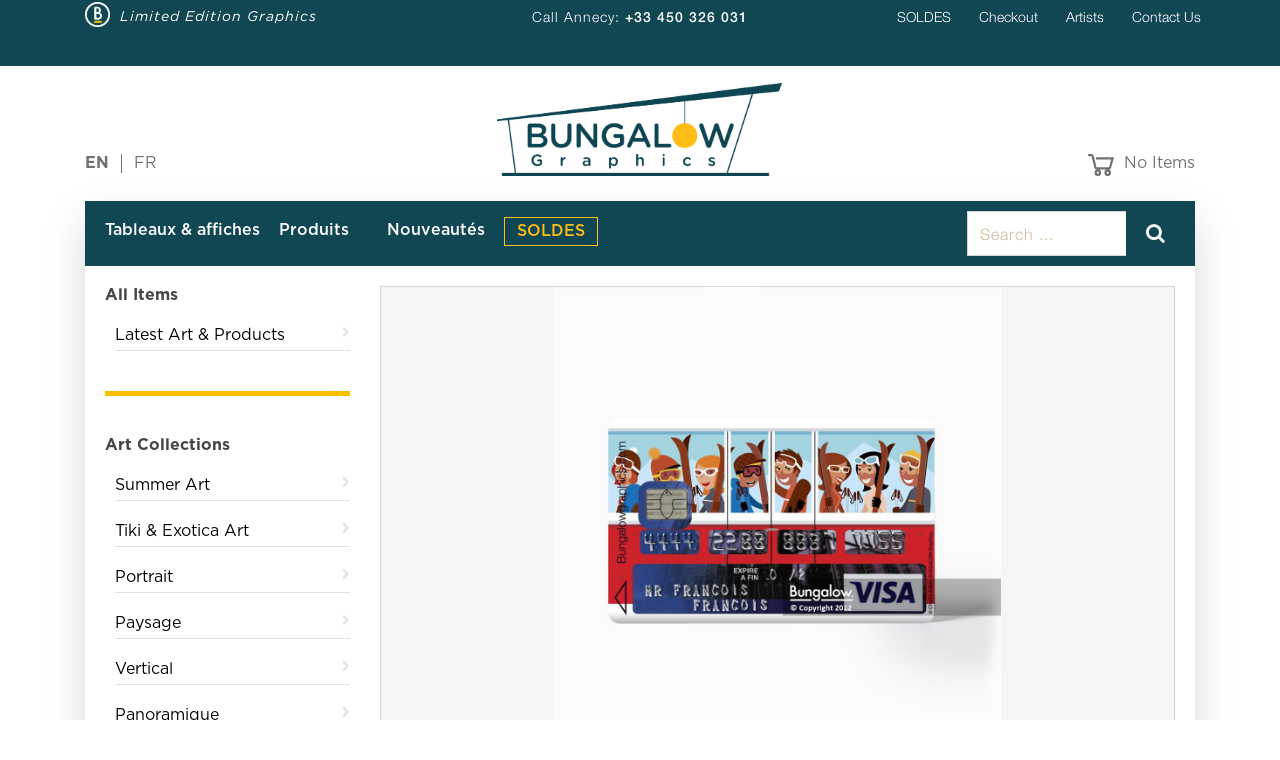

--- FILE ---
content_type: text/html; charset=utf-8
request_url: https://www.bungalowgraphics.com/charlie-adam/credit-card-stickers/sticker-carte-bleu-la-benne.pt100419.en.html
body_size: 94524
content:


<!DOCTYPE html>
<html>
<head><meta charset="utf-8" /><meta name="viewport" content="width=device-width, initial-scale=1.0" /><meta name="p:domain_verify" content="8027ebbd4f83dab10b760a9457ecd1ed" /><title>
	Sticker Carte Bleu - La Benne by Charlie Adam : Bungalow Graphics, buy Credit Card Stickers,  online - Bungalow - Limited Edition Graphics
</title><link href="/Content/css?v=QOqdr4uH6RWQbeAdFO5tuJipxhnaL_3H2jfv35rfVzs1" rel="stylesheet"/>
<link rel="shortcut icon" type="image/vnd.microsoft.icon" href="../../favicon.ico" /><link rel="apple-touch-icon" type="image/png" href="../../favicon.png" /><link rel="icon" type="image/png" href="../../favicon.png" />
  <style>
    .popin-bs {position: fixed;width: 450px;display: block;top: 50%;max-width: 90%;left: 50%;transform: translate(-50%,-50%);background: #fff;z-index: 999999;box-shadow: 6px 6px 10px #6d6d6d;border-radius: 5px;}
    .popin-bs-overlay {position: fixed;width: 100%;height: 100%;background-color: rgba(0,0,0,0.7);top: 0;left: 0;z-index: 9999;}
    .popin-bs-content h3 {text-align: center;font-size: 18px;color: #65360C;font-family: 'Gotham';margin: 15px auto;font-weight: 500;max-width: 80%;}
    .popin-bs-closer {text-align: right;margin-bottom: 15px;cursor: pointer;position: absolute;top: 6px;right: 6px;font-size: 14px;}
    .popin-bs-head img {display: block;margin: 15px auto;}
    .popin-bs-content img {max-width: 100%;}
    .popin-bs-content p {color: #65360C;text-align: center;max-width: 80%;margin: 20px auto;font-size: 14px;}
    .popin-bs-content hr {border-top: 1px solid #65360C;max-width: 40%;}
  </style>
  <!-- Google tag (gtag.js) --> 
<script async src="https://www.googletagmanager.com/gtag/js?id=G-063GLM5XNG"></script>
<script> window.dataLayer = window.dataLayer || []; function gtag(){dataLayer.push(arguments);} gtag('js', new Date()); gtag('config', 'G-063GLM5XNG'); </script>
<!-- Facebook Pixel Code -->
<script>
  !function(f,b,e,v,n,t,s)
  {if(f.fbq)return;n=f.fbq=function(){n.callMethod?
  n.callMethod.apply(n,arguments):n.queue.push(arguments)};
  if(!f._fbq)f._fbq=n;n.push=n;n.loaded=!0;n.version='2.0';
  n.queue=[];t=b.createElement(e);t.async=!0;
  t.src=v;s=b.getElementsByTagName(e)[0];
  s.parentNode.insertBefore(t,s)}(window, document,'script',
  'https://connect.facebook.net/fr_FR/fbevents.js');
  fbq('init', '337835723479394');
  fbq('track', 'PageView');
</script>
<noscript>
  <img height="1" width="1" style="display:none" 
       src="https://www.facebook.com/tr?id={your-pixel-id-goes-here}&ev=PageView&noscript=1"/>
</noscript>
<!-- End Facebook Pixel Code -->
<meta name="description" content="Sticker Carte Bleu - La Benne. Discover the selection of Credit Card Stickers designed by Charlie Adam on the shop Bungalow Graphics, shop online - Sticker Carte Bleu - La Benne, Credit Card Stickers " /></head>
<body>
  
<!-- Bungalow Graphics Facebook Pixel Code -->
<script>
!function(f,b,e,v,n,t,s)
{if(f.fbq)return;n=f.fbq=function(){n.callMethod?
n.callMethod.apply(n,arguments):n.queue.push(arguments)};
if(!f._fbq)f._fbq=n;n.push=n;n.loaded=!0;n.version='2.0';
n.queue=[];t=b.createElement(e);t.async=!0;
t.src=v;s=b.getElementsByTagName(e)[0];
s.parentNode.insertBefore(t,s)}(window, document,'script',
'https://connect.facebook.net/en_US/fbevents.js');
fbq('init', '720139371747173', { 'external_id': '1ee447cb-a556-49ac-84c6-a128bf8725b2'});
fbq('track', 'PageView');
</script>
<noscript><img src="https://www.facebook.com/tr?id=720139371747173&external_id=1ee447cb-a556-49ac-84c6-a128bf8725b2&ev=PageView&noscript=1" id="UCFacebookTracking_ImgFBPixel" height="1" width="1" style="display:none" /></noscript>
<!-- End Bungalow Graphics Facebook Pixel Code -->
  <form method="post" action="./sticker-carte-bleu-la-benne.pt100419.en.html?id=100419&amp;lang=en" id="FormSite">
<div class="aspNetHidden">
<input type="hidden" name="__EVENTTARGET" id="__EVENTTARGET" value="" />
<input type="hidden" name="__EVENTARGUMENT" id="__EVENTARGUMENT" value="" />
<input type="hidden" name="__VIEWSTATE" id="__VIEWSTATE" value="WrwJ/yu96M47G6rm6EGAHCiPzUHOY6HMA+Ws7AIcJ9leEyKbH2KvqAk9h/IMoYFh7SnKNUzUNnIjaT3QNFJzrlGTQGMctxEooPYFfGGTcbsM3iPIMO/0bG+MgedCPqF8gaaa276k6o77djXAn/1z6k8FB9oHvvMdPQATNyW+JK2kd1Znb+lN+eHZU51POQvPGSM+m+f40pA9cZee+wa1sU2YfmHsnnQ79yClVeoWcBuv+rEGUR6LZfqFVcotQ4/WS4EnClXV/a3zt4qGtxXt/5VaOUS3qK0ZE6B6PL2ll0aUzXZd2EZL92/JGdst8N4fDLlmp2PkDMNpH2MTmHlnnsFVPjEQEcpnXB/VNHosGDT0BqkzwvSPanE4taT1czmNVgbgB4KM7JSyt9+LaKSue0k2g5sK5N/RS2bODeG2wu6And1fH8eYtv5janXyx6NF9KxgCD4z/3pM986IbQfn3sP3Cf5T0q82gQ7BjesWSYt/wdGjdWgC691nIRLYpllsrRszW31Azwg1lr5fD0pxLrCpdWTLDQk2JSNbv9hT2qmVWAXbfv+fh/DL/gjXFq1v+yjmX/CEG0L/wL1rAfMnGZa/9fTtQ4ybiEq74GXZtawH/hE7KIujYYs6QD2YVCVhDdbRQlj5kyHfOqPxS6lRBjep4BcYryxpcUBqJl2zhnr9U7T+04mgg1VlIFObzCQNFxrm4g5y2rQtCDCf71lyp8Oph6uGK0zs5K7Az27/cSYG67KFScgyxphfF9b+uSDwzeWCHgu1Tn0RnhCWm8jaWOBCfGYvV62nwrIWqOHhnV/Pc3bsp9c4QNOUtp6FWsK+QEwOkub9IMJ61WkRoe9/IdBKgXLrj/OJONOPfjjlgGnorqBK8jfkrb7838GM1maZn5xGnYgKpDPagyr38e6lhCrCX0z6u2V9CgELv60unWic/FuhkbSwMpYco7g3wMbQpBfDPIMLiLClY9EyRfeVsLe9cvnDvMhUG7eKoqyRweg60fPYH0jC2bPBkJLWSyZFVzmCR9XwreSnF6YN6HTTMl7fTXOTmgOk3ypGWiRmhNtsFzBDH6S2khnnQzRXkrVUMqaYv/yThE0Nvdj7hTVDZg7EnDO7CdGiF65MVxKzHDXpaGJ9kkiamVOaK+C2CHLeTmaPE1SqTZcARVFC10aZaUSx8t3ZXlI5c0STewH5xw7S3x5+UDMxVPgKcRGLDSYAhyKvPP9UxxabSDL0xds89B8q3xaIgZPcetRnz9O8TBAP0xANAgdb/0SkQPBF7uLuWOuHYR62RYuSzuCoutwss1A5pHgvgcv5Fa6wmwqB9Qgl1Q3f2AUapLms6mQDjTqIwvbhzBGoQ/[base64]/[base64]/lw4llkfnunpLTBOG4QZWexLPiuKDR4JEaAuWIFpRtGRqFQrF656cXqtLSxnUCUPFpTk6tT7zOc3Ivnt9N8KHTsV9ecpZX6FZOKxK+OE7ufWskVs0lOSguVKPs1oGHzXKNneNG1/gt3fHQo4QhmyZDzOW4rVIdjLo2AFuTHYPPmUPyCcoa7j3ExUHkeZNS40RozpLGZfa2wQFfQpvy5w66bHfaZ69C+P1jKSVct9Vcmwnzgz06P4lXSmLVKLIR+3yqw7JwPn/QRASszZ2k+tcjvmlUPtYXNGf4QxbJd6un19hh8PXdjX5TAvt8g+c7Qjw5pSXkk7MkK2mI9iAI+Y+E4sAQ2Tve29C93JywxQ0tB/zTqeAiK+baTkKNxkhiVabILOrWB3VkSJVYrClPZLqwdlCLx1HOulgAvngLABNHK6ZsJ6a7pWWOr3maYe1Q2wyiGWwRxromVoJyYsNzql5IjIyPpnj4RLAkHCmWSuaSBb8518/LwPDIp8gGitce8OLOuHryvIw9FShMnXbV5/jvb6yzZiuK/QsgRJ6F7DKCHQIOpclKHqI2KCpgL2yv6HMPxQKAr+VM8DxnaKiaAADzF6iByxpWcFlFtaXGQYo3ZBQK53DIovHctcCplFw8jimJklDYOkx2bk40zqYI9M2pBV2F/uMO5EeV7jZiJieCf9XN6R9j88T2ioCWfaSr7BLXKQnAeKm46YJpWyFQbVht6xhGQI7LbXWHuYpcjWBD8wuY+cYiuJSQYsqdC8ksmzCYFesczY8nlxqkbgc3rxqdzI1OcZ6taT5Qt0YOxrtSwhceWw4NYkkvC4IkZweP2/0aXGGiSMnLTmoYVFuI2QIzSyoVldD78g6CErPSVebCnTj91MKVlIIg0cgNomWe39Xs9dVtDCSB84yj+5f7UBzZ/cTWNSaCNm+uW+fH40jv6xz1d3upv8i234JR9Htb6A96IibO6XN1xabufxSssymFLGGAP96+HHx6O0tpqTSFMS0va/[base64]/AlC7S0kn2svfTB4NJjfgAIgV/vVkUSJiSQOMhsqDk5mNy146jCaDcKOTuGy+P9zahDZFPjCvdfghvGbXVG8GI76ZBO1wzg7JiCCh6gnaHckhg+p8WuzRRIO/Lxv/kS6qnyMUK+Y7doo+1LBrHrEicIhL5axBsqbMZRo4TTmez9wCltJH2d4mtfYezf6lQJshOWwuMuO1qFWEUC2jF2QlBPeZg2AIojIxc1nty1xnewh4u99Vx+4WiIa5V/3pgvl0VIwLvBU7DSJm1VRij40uJ1yEE+b1scH1rSLXpTRKlFzgsYj0fO2ZiocudvEWb5rOQOjXKZ/NVaAIRpwyWPt3osGYgRQWR+zwujgxXX720GJBMbmv1nVQ+BmzPNem8dOu9tTyQ6T4F2iy2UZyaSlJQrSAug492mxHtbNx6Jm4hed8bTJED8HdhYAdSh+bac5ZLI+7/5ur8fD+0AjR0azI3ROdOlY43j2JHQ6mWCg2KjQYFo6vPWALwa3T2Dk1g+LmkcF8uq9zDkcQDppU8s5o2qQl9i1CoKcJ354Dib829qDLkHXREMcCBMn0R+xAgtJcI4mbYQ/jrQ3UVnxa5EEimtHXqmKUO558k4av8DroQWSsdO4c/u4nuYRCUerBQej4Zwwxz7MhJsB8pKlrXDJeGFVOnqjv6B9dmEXFWJ/IwYGPT6CHZvRHVwevZe/xpnQSWj1vURTYuGi8nVhLIcUy7snzyGNTA8qbnz6vpQ8BDKtpjsnQI359YcBrye1IbqRPDPzKFyKprPsjzUXGdrW/ZxqdANLjcJ9FI14vpJmDljno7rQ14jOpsj/Z4blk4c9zyCoVkyVfmoXz+fR0M6Ym7QxbFSAlo4V3EhNFNBlBdPMvwqjBf1YDh2F0DC9hV5F09hSyYmSSB9DaznAhwe/IrSxaetugPNRQSND9TTBcO+dAYXJgXjcfsLK1ycdxU3+Y2AzwPfqAZWMStvuZDIRp8EUmZbrUyCyJ8xUO2K0IchT3Nzp+EyemsfwUF7ndEEOWriJ5B4CApNGC72EQYmbu/6OTUOOA1zuMHRQUXOT7p+cgZJmvv6WLoe9V5Z2kmS/[base64]//a1bgtNGaAYiXKs2cpBIMhoPy1+82f9lQ0BGIm8aDoGQSpwy4AlTbjfl3F9mvofWFWRG5JZA3kplSNjHrdLv9RUJAq3Ak/3x8w4yg2R+UNJutQgI2EENTLUOH7xTpl0dgXb8z2Ce1WZzehRwFWDkyskUD/etCeJMSLHWqRUrsJ7+T4MXr2cpBFsNccke/[base64]/XzKWP795Vkgoef9hb8zTWbrggCaihwfqjB5IcX/zVcOEimHeIQzEolcdnsgOdmNgNlLE1oo98s8AoSmIEuK4aKbQSWoYObegRjHSviAHRQBqtoBrPdCWu4/lMpTtBdW1ZMS7Qk4PPF1xylULGISmNaTIlE2fHGPoIVAhLk2MMkhGGkJK8fLZttvQRkvWTNlS0z2gZ1suNxcaa+jo2f+YeM8VJWfUW8IT6Kc3ZT+VZxipETiwTcExwZsbFtRAlbD7Yo36sPKzMH33p6TpW/DxATNH0kDMLqttOZPZQ0CrqTZ3sQVZ7WelFKxFV6yjJ+J40oZJSz+JfITL/DzpEu/bPIS0AJKFU2ggDpjuqCf6N8tKlWTy5PF5w3cEUElrZW89hORz4JG2BuD6Vf6ei7J1txmlzARSy+Z7WcMLvx/x6xe5lze8PEwPAEbazDsCNIQqvvmIoPjG2wpjHWB4Ib8RAKBDfugZEvRnK129qvz7k6b8YnOjSwL/EmwgqGcIxd+1soFyOjLEk8ar+jz653chuhZtLQ/fgMi5egPLS2jmKnStfz2RqyTm/ejMcCV1Af8j7jf1A7t8vlXMLvKCnLYwPQyYW+6RVXF0UtWnfUVbZ5SoitJRp7WW3uxfdPCG5VwkkgmPiOoUwzLF6KXQ9wDMXB8BgkgIHaHwXYZi5RlSMOdJvOLw8inb17aPW24Php20XHzCmzOzQeWQMDYnljFVMiwI/1/dZnR3sWZoo9Epb6bFGSf5UeDrO0t4DYPgD+8n3S0izdSB+Dc8Donqqx3u9tl5XFXBhHYrIJkuAt2sptW/LrRBzscTaP4hYvRa3fWlAbOT10THE7U4oeeDzDesJ14+U09KSGeioDZjWf4h+V1zKEvIuFxwlEbVtzX33736EE2Kd5yWWfKxC7K00EK7/pZHjXO17guQGqHdat08aouCtOsV6RH6u6rgpdKs2g2JRqSEyAH0U5ylIMoa2u8sXMXoybbdZAioPsoB3FWGfvDkdE1pqvJkSBXKe27Y8al0uaW6AB2z4HvhUPqyEpltLJ+K9UHfBQtuawXL7g9BoxPS4jXIod2EZLBfuWiYZinwt4ZuZLN81jKl/4+bbeJ/MO7Iev1tb0l1gApQfJrsx7NOBBJg7L2K2XHqGwukd2uGhzHDAFjgRcN5ng6mU+MIMIpAUOGmlApX8VI2K+UUpTQ2Fib+x/4Ku1yboaUPksYHQTdtmj2J5ey0ulbyQAQhGAY9fDKtgMrJM9P3jwfKFSlCKX4ljVyTv312QtU4sYm9/BQhOFeqw58Nlbs5s5neTN6iPBv8bYnPi0NOa0IP5CLU+L4NTNxsYFaau1O+rk3R4tlQd/BlFJ3kypAp/N2CKt6SD2wljIbX89JMqa1YmwhD1s98RsG+Z9Vhbg5Ivi/6nAcuSKaaaXdXRL8mTo85JQoqJy4ZpWnBPtti8Xc/tOFlFAknvksxXkqrmO8IXb6PfbO+uFQWLgnal8YYHFhFu7KA5cAtwf4ldaVy3svvnx5i/K4po1vadOSnaxyDzluKrK29ExWjvJO2XM+/lfqExxGltUZHn+JlB781hNPKSsAauQrvtOI3/rfjtqFqaYNtxGLVu7VJ+ZTI60U17waau9veKt8mOeZYmfBSmnt4S34+DontFAoun8YoAtu3ysw6JakkFZCndoaleFjAWx9P6TH9WQHBiVgJ7ehumEcMgm/d4THmRIvWS6x8kOwxEor5vt77Wr5KWrDepn9rMKoFWRS47ALtxznxXuYcayH6FPMmXM7UVFCaGYSSzEjv75VbRFfe37bfSCvAGIvzzg4tTVnpoE55xlinjwFplQIl+tBCaWvNoPZdvhGVZG5AsZru2TBq7wtVi7LaDk6An0/XuA79ujKTwOEFzajAOejj6SyOpMKRYEo88sRR+5kG6O6MXHrhdojxDrKArC9f8+yMfzNnz/tTvvf8ilA0tzARg01HXiPG2qodtaGflpomdkF4WyoE/NvKcpacKEkteUkFs9Nt0C/eqTgYO8eBh5HhESNvmGQRmp3ztBZivXK9+QJSCQW/LNYusKz9UnTQKgNPV3fwreEQZ0JxT926u4lOcsE52FFNeZMu9DsnHFrBNlF9gMcIrab/kH8MmnTqLKsUYZrEe7V2VRMqMg/K99LPtAmW0FvJ9p47ya5RSek5G2fgPesPVhyhz8gxQO5xdZRK4AWMhFCnkl2Pu5DM1kS6Q0Xdv8Vb7kqAxTXQvbUz02HQmTBha2LYarcSsFKwq07TGY70ok4nhhuxDjUvg3ANLWq2je0KAvv0ccRMOCV0KZRmWAqNci3nMeSRcVC5QECGVG765DGi8piMZp1wyZ/AMI8CkgCRx5dc0Mv36fVtqdnagleWovteUqhmxGjLPZMVHr1C56B3QhBD7Altd9u2oHZlfw9KT4zS6HckU/43eTVfnb5/vJ7x0H63BY+7ARg3SrewiYTszeW8OJyVqE9c4QSbAxR7z0QMiqJPXENFwtRjpNPgPRd42MJOXhmlerhD2Ru5O8eHJFEP+Wa2XikXCH1yOh4wSYLDNYVgMbUhOgMcKdGQkuHL2Duh3RJMFn1mEeZN27QNQOBC/FkyfZDjn7UNtTIxBLTA1PMlaCZIYXAsw204QmC3lQOrEgFXIP9xdffyZh80AiPOCABhcGfWauX42H36/[base64]/ecNzgmyPeRAbyT91VwQ4reYQ8FoCWDrTNKGi3yhrR5ZNKRzfUb4c/vHxYtMKntzbe3W6PutUyU7rhbtkCv1tRUZ1Ju6ylMAu8cgO/rpaYJt5lOzB/6j4vNkX4nacrCzLUZNiAbK1C0DCOKY0fvGWm15dCCbFnv8ocucuHGBTdQzB1cQVy+OfixPMXFYFMI0rZP8NHiQjAzyOhHkjAPs4w9lVW8Sf6+ooNmACBQTR0m9s/ZXg6IfxdeucPK/ppYEC98t1dnnffM2D6bO+pLoAPZdLm86wX37tx4byXcZAwImmOW2Gaw+Tx8cmNzoE2ZYPMOmnIHlhdnZPEF5hbvDb+aKIll2w+9R9ng0X0uXHsvQlkcozU7at29JpSneeDxc4dNFe8lC/ojHukaNfyLXDUPjsx7cuy93Ze82Wn994yTNzKLDDapUWSGlwAoP3s3tendYDJk+k9L7odVGZmF+4Yqf4TlQguUSst485kY1LKnJMLgNN+MThsb+oTMtojrhghOaCNk8zYCEW/knvaTTzMy51aNTtv7TnpkFHYrKxsmAcPF7ieU39B1q9zgAb6CFN8oNn2KuMGbmQ804pPuYh3xheVFst7zaeQ83/cGiW9FPWnxxV6G6DQAA3RuRkb1HpOpp63qoUrkO6kj24g7oGVoTH+40N23pCbeNjTTIVqtA10NJJ6MRP9Jop8XdXUN9tc9KgCWUyEe6TyIG4GopfLSpXbd7CbYOjZci/tSYFhg12O++Nxtn0J9HS51I+s5DFI4rgHoY6AsXyySOMOAs42s/zYtnmK97xm0tzGFFHlUaEM3s+38yEYsmJvS7R1eAL77VaDH1l3O7u3Mc9eIp1dqJ12EjVYKEFZwrVl0Jhml23rdfJ10qWxjY1Z1FsB6xeS4MY0xVWXLJSbE5ij/SGOqtzfvOuedgC1pn+qlAxAu6SPCMQttW/BKZjGQ6wpQ/jYb7iNiFGkZqEbkZDiqXW2eTpoJhM38tAwPO8Xeh3YVVOk1dO0/WY7MvDlK15CGZwXN7lprIsvK8HW8guR6NpYHutKafY/zzFLufmcGvcan9v8/zjnlqmMhkClcj//qZTWWew7VjNweCBOkpcICVZg1N4lAMYuYMQTpREtSr3uAsNY/fJwVj/F/lHQ4U9iF0BR+rEVAPaX9BTYEAOi61OJ2BN0o+stbtb0teWSS9M9IL3+/ThSuqTHTo7ovnR9Gk9zZgPN8fZDxfsieRoyMhlAS7JtU9+OJoRRoEswjVRH9vACfRRKvvHMhVF+r7EA04LcYNIU5pb55qx/Rs+rVAbXjm4OKuQQe5qTXzHqd8jYai4FX7IE7CehNDqdtpivprnR/GpvBK13UxdeEHq/mJmKOWymU9+/3wN7sZL+RHGyArHUucy+Z9M86Dh3GpNSMqZhQRCVCe+NPUyywBqrDSanNmliRnir24VF2x8iIymG0tMdfWF2Ub98ZoF/HuSmyJr3vmkgV0Szq9/I+b+ZCP0C03w7ME46iNG+350n40Xki7NYSG1sYdLBYFXGVKSIp56Ly/5IBdaEU58PjJ+guOHlC/YqxSVtQw6t37GLz6f0ZNCtkAU+DS9spoUss06yXXMOodDumwObcQecZaSfZ2aSnB+Epu5k1+omk70UI9ATv+73qnU45zXeSGqF/vUBFGYQ7Dy8U4oWTy6w5WpzgXb8d17st5Ej5VSkGBdBi7ixGvGhwlk/UOOUYNlRhaStpn1QrIgz0rZxMA/H0GcI/k3eljAmqgBfcnKZRlMzCUo4xaU2X7Wc3/TqgMSfgyXHPCSP/otNKBfzPRCw6vbGDFJMjB29qDV3igBE/DbuZ0xYNOK04HT65wgeyQn+hWcTZ4Y+emHWqmJ6kks+wJvR+pmn/nQ3QFta2TQd+/244JQWJAew2NCuljxkd/[base64]/A1wS/[base64]/6eWFvCctV6/6CYUpEykNu5oKOhOFnJEQQOpHCkcqh5OSWfuqD3UJB1EDg5f11A0BzBGeE1az4z/Q9PN9pSwGSvnpJCnnVmDjRHWpajnNPEoYduJzVmnE06Yct756YKrmqluuumhWsFVytJ0+hEVVUwbHA08xXn475nxxNCgoI8ra5U6qGFTZNoQ5/[base64]/w56G/bvlr2ICP+Nov77d2dYeHaX4+GxChBiOiDLCiUMS/SQ9VBjYmBVIwjqM3GPrFnG3p97l4s4Vt7nOZZs/8ZOwzzaYAelpackCyplUngVPZYAp7yOUbtVmP1K3/4ePn4qGNB5M1Z0oLysK2LXXbL9HDkvxiEzIIk6pBgdCHh71xX/ewgOIra/DZW6mNh22XJIcOxmzpQCsYx5PW4kN+3TbuUnYyTYT4hmeATph0648sb1kj0zubIDgxzrV1H7g95zIrDPq/+XZJCGkHUivI0MFYPky5o+qKyFU8HS4P2t52GPMbnaN4+PQBZ+XB1jpmj8GQTppPudR0OKX90xzQ1SCtCcgeFiwH+BrafdLxWnyu6GPJQqDEbMrf6qdz5bfoEgZ/ciYA7cuM7bVusotr+Jgu/tSoDG66rWbjMFDr0avlseRjMpvlQaRJ+BZxS+OX1Oafy/aHf+BwzXeR2RHifxYRpQPFTl0SfP9JwAV/vhlvbsIoUY3Lfo+g2yAm5GruwoeWDgTRVmHD4MfkC7LNJSjJ2rPMrMItqUtaRN9E0DRWQlq/[base64]/Yv2oInrVdQE7sDKzSz1bYlztE2KgEfuMrI5pKKqHJ1uf9iB0Tuw0XARoXlAO2cSUB0Bze9UmGl1W8nh59LFAAulo0+0eIjov1JfwW9NEyZIkGA3YhT6WffZ7oyJpl/9QlX+b8vt8ndB9HtcX8FA9ufiskTr/ww+sk29M77tPGgOClrjzUbQojRcr1kiJj9i0MXhRToRwbp0eHFIhmHWNMYw4xfjV7VgvT2DfVX9YpbFaSHREZO35TXNDjE/DcXy/RVy/mI32N27zAuqq9of7fKa/[base64]/SFplgqP5pTfQYKRmS7tloClHbRDJaiwCBa/DnO78CZc6drDr6/R0/Klk5urCyzwCiaZOgHtrwJ2dUYx9kXNqWmGWiyfuD7O5siorRRAbd27mZTMsZfkKX3nAY+uEfa6FRKAbH7un3TVl7XGCqwC6cFY5IS/+3xmVSMgcIGkx4HY6Q6Ng8GY2yjo7up53iL49dRc4nwj5TS4DBI3/sMpESLKl4lx6dt2vQb37jMr7cnSlXBlaoVxScgptL9kW02wshZhSMkZ3ZhtpPBqO+KI3jzemsvn1zcEb4iyyYoSVaE8gnyuHa4iH9+MCpUJDINpfUFdXCU9BFRToqMdxIyPuCGxoaM2Z7LWdpnAIL1kSukernWDsjZ+mbcKMnVK5G1zTto2y/MviJ8uDTS/zf7u8xsq0SVZNgY4tzhZ11ueLX8V5J1WpzYFiVsXPzEzE38iBc73XiaMtsUWyIXZFFg0lOzM7TOvgOL/LMLlE/qcRc5h5C7GnjDjU0EFAAO/D/fq/E+svR6i6l+Ywc4emDXdPrVgFnSiRc8wcMkhD+SVZptqxvEuFOiyeRTE3oEkW/hmWJzFE7fuHgIbGIbDJiCxqeiQGkTPk29naaqKy79y6D3Hqgq246I+5gxfrv4UAzfkd/JH0ZvtzqI+1nZvXmWTKBkbkrv/SsAUpE9VAkr0POpt3jQNnfC5MnjBO4LG+HX4luZhKeT/wXTD0gF2kGKY1mfI5mShblJqZXLOEnxZ9iYIUp2JmLkIYW97mxt9k9UfWAF+5oMVjLqxt7eYMNJda0g0fCmJoqwDHn87mL8UAHltehAG38i6COY55Q5dZ/ugM42PIu9VMTGZyJ2z54MtJ9VrXQJ9lUOUpwcrrv8TuNJixcrKLJIyNrXawk4KzgYfmE8dHS641pog/8Fdq8HrXULhGnTs0Vu5BGzr7eFVg9064XfgB18hTBzQpzyR6NLYDl/jAu9p2i/3sBsiwJaN+EqH837E/MiqunmOOgDLgKfhNDPKueRhcYAhHNIbVHXdMb39r56OTU7F8c+a2jYXQbAoQfZVAHyYcuTuuZvKvWjNWbMyQrRP84ZOUlK54mdzfOzgUWxhdJMd77nKfuaJMR14SXWWRBrzEFD7cVKzPlHdYtykRznAXcmr2bLP60U0//WCnCobliZhgWHLlahdUPDuXSPJPcCb6DeBuy7n+PTjI8QIGufyv1qyeKC2mP+bfS77tf8VTnshFqWKo/W99mgbWa0sMS5m1iv5vnfr9PyJnm3XiCglgYuZOd0vKz/QGP5xxdTHgXkTRHpEoK2W4s9Ch8ax3E2+q9V9nyQ/jISaitAzeBAIq95KfuFaodySa2LKNVq0y+DLYUXLC+arD2acIZzTM5ngytqab6cZExDmm0RMBqXlb8vYMRR0vxsIH/OtjwHFdQSjxW1UIIw3sndw8fekl/hMebws62DLttwKKUmbY/tYLLv/+nlX6qiZS6BQNUsIhiYUArBfYHbAuqzRAekZvjauDeI/O/lEpcRVBfRRcjj5uBil0VUgC7De1hL4prOX/Ttrqc4u428XZdVv/riTckzSsq3af1QcM8tlG+d+Jkl0g6YP7W4RMxnC3jl5snXaN/[base64]/uSUC0o2qCxmSimouBjEklA9gZ+9n3ChW0N63b5NkVKlGB4VYN3r7JYIXfHRn0ionKZ+anULB8vCVNmRfNlDShOOt2FnEvosPkRddbxJxKBiOmO21289FK0JxBe/9AAO2fl8G553OfZ275z4uXUOzFoGEW6F9bvroiYEKOOb7YLROspT0G8TKqZo8xUPLJaJhJJVhrx2BmMd4r2CIfYRWtoKrNaKluP0cKPUjLN2ELUnYj22MmP5oEpntd3X52PvzvcaSJByd/eYrkCdO2/[base64]/OObuKUfV3WlpQNDaEk+9x/7D97blzL4ImKqi7wEAEltfhldq1TaGtBu4fmlSkLBGQWqtympVTo9VOedcMyQZSttrMh9CPsnjBdIrV9d7wI+Y+NAAhRxkrzyJgax9fQ+zRnjm5Frdw+Scroc9HovHcHCQPSy6VRmQCu8bsiJmZEcKC9fZ43fcr+Frti5PW/Hg57pYrhfmAVWcOkq7exeITKeZ/XGz4tuFfrxv1hi+1SO4mczO99jw8iEwJlja33ajgCNW2Ez/QS54tdZL/0GSI+jf0g/fPYvBSFGpgrWxQy3XNmY1GDEFyoNhi2qypOR3mmsmxBchnQ9P4O1AAZHZVzjOAV1qcRkXg4fGo8rcUBWkUdZ/ynKTp/KGH5yeV/YEXl+HNcrzRrboaeu4xZwnwHfDsT9caQU7T5Fc/tc3n+8RFrIysXvUZ/UhfZ+0sfeiuF7jJ7d/lLstkIGKeLpxA4kGCWMmjV5Ab4iTSyzQVnRQXC7BANNcsmMhFyNzisvDycmHqJDYGhQDqzv94FUrN5w7kWOPXS0qVgLB2r+7p6Tz9O2Sskx0xXW8mnVw4wBX8Yh7TLVEJt/rBEYFpRjviuCW7ZHegZGG9vn7G0nzk4XCfcQtjVAknEgjsnplMVNyB+WeqDE+5Kx70pnYIElIBHBZ3nh7y81XJUupRSkca1jTprgh6+JTyRiGGLPuk4Ib2FC2Qz6BGC3pQ0jNXxzNS5z034XWd1xfJFHWIqHP207kfbg67c0EVSFt2zQn+7cxeIH/iunxwH8yCVRmqs+cn+amDovlj/41FuoDP/mS6TjcKHp/8pA8RE4lVqPPPAFbD9rboXZqHv4zcIvT6oIliI+mtv2f8PCMYoo54cZrJ5x9ZIEMvZYN3RCgE44CipSiFzqcMdSS4U+g31G2rGdxXnmK/2teLlg7cK3KDJGDZxvWU7r84nVRnPJHF2X5EYKX1onLpVQ3QrDa0YEmm8QCfKTSQoHdgWwM0BzV+KMhIILWUgFCVpXUJFqUfdnggBLLDPbCowYkoU0INeq1RNQVDncJ2nOSh+3CyYRmGUH71w+frBeD/C0Vf8o3KalmFE4Fqw4B+V/XMo9n3EASiJ4i5vKwf0XAoi5BUfGQNdGuC0xBluFI7Rt+L4ac7CAswZM5zk5W5vFIxYxe063Qtwhko4tXrn4VNkLHUxPZ4I0igfqq6wJcmgnLOEMQ1R6WxNfsSTEnNDH43Aoq/Vxzmoy3D5T41ez2QjF/vK/fkn7i/4mFEDuWR95i9dt1ecnbc71N0kbA1P0nunT9zbOLFIxwfxdpqF60jB/[base64]/DtxrwcBQir6h8nJL2xxF+atk3B69bGB6TSu/3PIKzPbjDOoi1NLJLk4JgHgGqD08DuhRIaJ09VIiMc+N5IEMTa2ezjojf1qv65Yre0RfYXyeZFP/OLvGGHJSuYMvNKch0EHMdRrB75X1Uxpv3kj7nZcpukt15u3G5Vm8/GezxSeRlkG/KJ9HDMn0dXdoZ5lbus+aQFRFncE46mhvPb3gf+5uT1ufcNSX3YvAuKXggAsnnQbEjfh3evgPrdL8SuOGymRphbmPEXzUaycVdM6EyW21Y79CbfzTXAtqD/Q3rvuX9EJAnHvEW9bSjxXQ0CrEClhBrpfw8I6BS7An/CLd0NCIUVdB2/i5plcOn/UjPLBMXngqFzJYVDibciuVeyB9axxxnJV6L5YZPGMBlnmFCxaJBKCBOranXcF4JtJgfXe0KbPNXbY+yonRTwvyhhkXcp5I1+mYkD6vvGS0x7JLG3jW0DOWcOZxXaSIvKFxCr2Jo03/ZoYXowVUlBK6CXZiCfJLkqvD3hmtjuOKsvm30T7jXYN/SGph+MTcJtXnLo6FQG0Ks38/LdMa2VZYxSKUdVUJmQT6Q2mT1rig1h7GLQhOyFzIrbCaJ3WWqCTv6Ydt/qZQSn2oTuEN5V07/ln4QiDnCaDsQsQ54hA+qyJC48LfY+YDKzRBksUdqAE6iK/Qw8H6PP7pSAcKpvrQFxtoaovCUrCKTMu6hySqDNTA3LEDxtENtEB6n15zHpm6bATAPJjq/bwFVnf7ok/iDNI+neuJSvK3bflJ3W+RhRA/tI3RnZSRD9NNSdDfHxA7hrRXL6KJZnz4XG+2TCxcg0yyzMzNUluly4POATUrGQ8l0fxUiVzwD1KRAMmOkow8+hHxGxMmWPt5OvjJVmFu2XC4tL+4nLKhD7u4qEylPSNEaENTHm2eXW+cRbZAhjo5mGSvXylVRfmm4190hsjmahbDTCOCwlRmnHB3uqm3k1w0SD9Q57/5aS/MOGUv7rxOrMY2Ch1xePs53xh5vmCt23egKuC7ua+KyXNaAReey6O9x62jdq/a4UO3tbPQzvviNrUA/hvM/uOe6BLsk+JeWNN8yFNUnc7YlEMjfPxJwZDbeVV/TKOD7L4J4s9DVR8IWwzlmPNc/Y7Jjey0N+nVcdiD7AS//QPE8mNNwBSVBKpdVRGEr8lj8JHqzQQodvsIHA7FmdmAlXVHG27bW5JPKYRIFFdVG5TAuzYrorI7Z3iUIWh01m5gvYEuZMlZuSq2ztmFpPgShA5DVbT466NCt3H+ZAHmVtVDrSATeYF/kCAIcTKbQMLoATMpqPVk8SIg/9RDerh8uFaVLKcfOvpmVXjcm9A==" />
</div>

<script type="text/javascript">
//<![CDATA[
var theForm = document.forms['FormSite'];
if (!theForm) {
    theForm = document.FormSite;
}
function __doPostBack(eventTarget, eventArgument) {
    if (!theForm.onsubmit || (theForm.onsubmit() != false)) {
        theForm.__EVENTTARGET.value = eventTarget;
        theForm.__EVENTARGUMENT.value = eventArgument;
        theForm.submit();
    }
}
//]]>
</script>



<script src="/bundles/MsAjaxJs?v=D6VN0fHlwFSIWjbVzi6mZyE9Ls-4LNrSSYVGRU46XF81" type="text/javascript"></script>
<script src="../../Scripts/jquery-3.3.1.min.js" type="text/javascript"></script>
<script src="../../Scripts/bootstrap.bundle.min.js" type="text/javascript"></script>
<script src="../../Scripts/respond.min.js" type="text/javascript"></script>
<script src="/bundles/WebFormsJs?v=N8tymL9KraMLGAMFuPycfH3pXe6uUlRXdhtYv8A_jUU1" type="text/javascript"></script>
<div class="aspNetHidden">

	<input type="hidden" name="__VIEWSTATEGENERATOR" id="__VIEWSTATEGENERATOR" value="2D8AEF60" />
	<input type="hidden" name="__EVENTVALIDATION" id="__EVENTVALIDATION" value="tuYEO8N19/8ffgK9uvmqa0ZqXdSlTJ8ILrDz/ojS0xuT9/gCvXOS/XJTrSw1vmme78WyzAqYtaJFA8TbfnQPHXeDrCiMJETjSi8QhDs4f34SobOPcCSKZ5gJ38LSfzNzj47PC86BYfLXQ+cR78hGIALI1jVH2oQR58YB9jF0JE8zHy2FOSrBO2Bx8JtVghTaeGiAZs0dTp/V80ZRPCuz4IYl/pXpqaWT+Mai39aTiBi9zBoVSjKGFfwhPFzaSJ1VDBBU1v+KSrwR4YAu6yvG3cjzH7OQYm2w1eDvp7YYYJrOdmYf/RUf9c/mM85Bjuezdg6Pha+LScbdUQswV8KxUPrrc4KYTgeOSZL/sXDU7CQ=" />
</div>
    <script type="text/javascript">
//<![CDATA[
Sys.WebForms.PageRequestManager._initialize('ctl00$ctl00$ctl00$ctl09', 'FormSite', [], [], [], 90, 'ctl00$ctl00$ctl00');
//]]>
</script>

    <script src="/bundles/modernizr?v=inCVuEFe6J4Q07A0AcRsbJic_UE5MwpRMNGcOtk94TE1"></script>
<script src="/bundles/Slick?v=MsoTcswwKOqYIg4IFfJ016G_n1-rT1udOULIxR8el1o1"></script>
<script src="/bundles/Site?v=gFLkCZmlP-rcy0YMiVapA_Hv6lThmA_OG0ja6ge71H01"></script>

    

  <div id="top">
    
<div class="menu-navtop-background">
  <div class="container">
    <div class="menu-navtop">
      <div class="logo"><a href="/"><img src="../../Content/images/logo.white.png" id="CPHSite_UCMenuNavBar_IMGLogo" width="25" height="25" alt="Bungalow Graphics - Funky Art and Gifts for your Secret Base" /></a></div>
      <div class="heading"><a href="/">Limited Edition Graphics</a></div>
      <div class="hamburger">
        <button type="button" data-toggle="collapse" data-target="#menu-navtop-menu">
          <i class="fa fa-bars"></i>
        </button>
      </div>
      <div class="menu collapse" id="menu-navtop-menu">
        

<ul>
   <li>
    <a href="https://www.bungalowgraphics.com/tout-art-et-produits.sale.fr.html" id="CPHSite_CPHSiteDefault_UCSideMenu_ASale">SOLDES</a>
  </li>
  <li><a href="../../Order/Basket.aspx" id="CPHSite_UCMenuNavBar_UCNavMenu_ACheckout">Checkout</a></li>
  <li class="expand" data-toggle="collapse" data-target=".menu-navtop-collections">
    <a href="#">Art Collections <i class="fa fa-chevron-down"></i></a>
    <ul class="collapse menu-navtop-collections">
      <li><a href="https://www.bungalowgraphics.com/charlie-adam/artwork-collections/summer-art.cn1003.en.html">Summer Art</a></li><li><a href="https://www.bungalowgraphics.com/charlie-adam/artwork-collections/tiki-exotica-art.cn1004.en.html">Tiki & Exotica Art</a></li><li><a href="https://www.bungalowgraphics.com/charlie-adam/artwork-collections/portrait.cn1021.en.html">Portrait</a></li><li><a href="https://www.bungalowgraphics.com/charlie-adam/artwork-collections/paysage.cn1022.en.html">Paysage</a></li><li><a href="https://www.bungalowgraphics.com/charlie-adam/artwork-collections/vertical.cn1023.en.html">Vertical</a></li><li><a href="https://www.bungalowgraphics.com/charlie-adam/artwork-collections/panoramique.cn1020.en.html">Panoramique</a></li><li><a href="https://www.bungalowgraphics.com/charlie-adam/artwork-collections/winter-art.cn1002.en.html">Winter Art</a></li><li><a href="https://www.bungalowgraphics.com/charlie-adam/artwork-collections/l-art-des-tikis-exotiques.cn1018.en.html">L'art des Tikis exotiques</a></li>
    </ul>
  </li>
  <li class="expand" data-toggle="collapse" data-target=".menu-navtop-categories">
    <a href="#">Products <i class="fa fa-chevron-down"></i></a>
    <ul class="collapse menu-navtop-categories">
      <li><a href="https://www.bungalowgraphics.com/charlie-adam/catalogue/art-prints-laminates.cc1001.en.html">Art Prints & Laminates</a></li><li><a href="https://www.bungalowgraphics.com/charlie-adam/catalogue/wooden-trays.cc1005.en.html">Wooden Trays</a></li><li><a href="https://www.bungalowgraphics.com/charlie-adam/catalogue/chopping-boards.cc1009.en.html">Chopping boards</a></li><li><a href="https://www.bungalowgraphics.com/charlie-adam/catalogue/puzzle.cc1020.en.html">Puzzle</a></li><li><a href="https://www.bungalowgraphics.com/charlie-adam/catalogue/tea-towels-.cc1016.en.html">Tea Towels </a></li><li><a href="https://www.bungalowgraphics.com/charlie-adam/catalogue/marque-page.cc1021.en.html">Marque-page</a></li><li><a href="https://www.bungalowgraphics.com/charlie-adam/catalogue/glasses.cc1019.en.html">Glasses</a></li><li><a href="https://www.bungalowgraphics.com/charlie-adam/catalogue/mugs.cc1006.en.html">Mugs</a></li><li><a href="https://www.bungalowgraphics.com/charlie-adam/catalogue/lamps.cc1013.en.html">Lamps</a></li><li><a href="https://www.bungalowgraphics.com/charlie-adam/catalogue/magnets.cc1008.en.html">Magnets</a></li><li><a href="https://www.bungalowgraphics.com/charlie-adam/catalogue/mousemats.cc1012.en.html">Mousemats</a></li><li><a href="https://www.bungalowgraphics.com/charlie-adam/catalogue/keyrings.cc1010.en.html">Keyrings</a></li><li><a href="https://www.bungalowgraphics.com/charlie-adam/catalogue/credit-card-stickers.cc1014.en.html">Credit Card Stickers</a></li><li><a href="https://www.bungalowgraphics.com/charlie-adam/catalogue/gift-ideas.cc1011.en.html">Gift Ideas</a></li><li><a href="https://www.bungalowgraphics.com/charlie-adam/catalogue/stationery.cc1003.en.html">Stationery</a></li>
    </ul>
  </li>
  <li class="expand" data-toggle="collapse" data-target=".menu-navtop-bungalow">
    <a href="#">The Bungalow <i class="fa fa-chevron-down"></i></a>
    <ul class="collapse menu-navtop-bungalow">
      <li><a href="../../Info/About.aspx" id="CPHSite_UCMenuNavBar_UCNavMenu_AAbout">About Us</a></li>
      <li><a href="../../Info/Showroom.aspx" id="CPHSite_UCMenuNavBar_UCNavMenu_AShowroom">Find Us</a></li>
      <li><a href="../../Info/Products.aspx" id="CPHSite_UCMenuNavBar_UCNavMenu_AProducts">Our Products</a></li>
      <li><a href="../../Info/Delivery.aspx" id="CPHSite_UCMenuNavBar_UCNavMenu_ADelivery">Shipping &amp; Delivery</a></li>
      <li><a href="../../Info/Conditions.aspx" id="CPHSite_UCMenuNavBar_UCNavMenu_AConditions">Terms &amp; Conditions</a></li>
      <li><a href="../../Info/Payment.aspx" id="CPHSite_UCMenuNavBar_UCNavMenu_APayment">Payment Options</a></li>
      <li><a href="../../Info/Designs.aspx" id="CPHSite_UCMenuNavBar_UCNavMenu_ADesigns">Submit Designs</a></li>
      <li><a href="../../Info/Resellers.aspx" id="CPHSite_UCMenuNavBar_UCNavMenu_AResellers">Become a Reseller</a></li>
      <li><a href="../../Info/Careers.aspx" id="CPHSite_UCMenuNavBar_UCNavMenu_ACareers">Careers</a></li>
    </ul>
  </li>
  <!--<li><a href="../../Info/News.aspx" id="CPHSite_UCMenuNavBar_UCNavMenu_ANews">News</a></li>-->
  <li><a href="../../Info/Artists.aspx" id="CPHSite_UCMenuNavBar_UCNavMenu_AArtists">Artists</a></li>
  <li><a href="../../Info/Contact.aspx" id="CPHSite_UCMenuNavBar_UCNavMenu_AContact">Contact Us</a></li>
</ul>

      </div>
      <div class="contact">Call Annecy: <a href="tel:+33450326031" id="CPHSite_UCMenuNavBar_ACallUs">+33 450 326 031</a></div>
      <h4 class="promo-top">
        <a href="https://www.bungalowgraphics.com/tout-art-et-produits.sale.fr.html">
          SOLDES ICI 
        </a>
      </h4>
    </div>
  </div>
</div>
    

<div class="menu-basket-background">
  <div class="container">
    <div class="menu-basket">
      

<div class="language">
  <a href="/RWProduct.aspx?lang=en&id=100419" class="active">EN</a>
  <div class="divider"></div>
  <a href="/RWProduct.aspx?lang=fr&id=100419" class="">FR</a>
</div>

      <div class="logo"><a href="/"><img src="../../Content/images/logo.2020.banner.png" width="285" height="93" alt="" /></a></div>
      <div class="basket" data-toggle="modal" data-target="#modal-basket">
        <div class="items"><span id="menu-basket-label-items">No Items</span></div>
        <div class="num"><span id="menu-basket-num-items" class="badge badge-pill"></span></div>
        <div class="icon"><svg xmlns="http://www.w3.org/2000/svg" viewBox="0 0 23.75 20"><path d="M1,0A1,1,0,0,0,1,2H3.22L5.84,12.5A2,2,0,0,0,7.78,14H19.25a2,2,0,0,0,1.91-1.47L23.75,3H7L7.5,5H21.16l-1.91,7H7.78L5.16,1.5A2,2,0,0,0,3.22,0H1ZM18,14a3,3,0,1,0,3,3A3,3,0,0,0,18,14ZM9,14a3,3,0,1,0,3,3A3,3,0,0,0,9,14Zm0,2a1,1,0,1,1-1,1A1,1,0,0,1,9,16Zm9,0a1,1,0,1,1-1,1A1,1,0,0,1,18,16Z"/></svg></div>
      </div>
    </div>
  </div>
</div>
    <div class="body-background">
      
  <div class="container">
    <div class="body-content">

      
<div class="menu-searchbar-background">
  <!-- 

<div class="language">
  <a href="/RWProduct.aspx?lang=en&id=100419" class="active">EN</a>
  <div class="divider"></div>
  <a href="/RWProduct.aspx?lang=fr&id=100419" class="">FR</a>
</div>
 -->
  <div id="menu-searchbar" class="menu-searchbar">
    <div class="menu-bs">
      <ul class="menu-bs-parents">

        <li>
          <h4><a href="https://www.bungalowgraphics.com/charlie-adam/catalogue/tableaux-affiches-.cc1001.fr.html">Tableaux &amp; affiches </a></h4>
          <ul class="menu-bs-childs">
            <!-- <li onclick="window.location.href='https://www.bungalowgraphics.com/charlie-adam/collections-d-images/nouveautes-.cn1004.fr.html';return false;"><a href="https://www.bungalowgraphics.com/tout-art-et-produits.latest.fr.html" id="CPHSite_CPHSiteDefault_UCSideMenu_ALatest">Derniers art &amp; produits</a></li> -->
            <li onclick="window.location.href='https://www.bungalowgraphics.com/charlie-adam/collections-d-images/l-art-d-hiver.cn1002.fr.html';return false;"><a href="https://www.bungalowgraphics.com/charlie-adam/collections-d-images/l-art-d-hiver.cn1002.fr.html">L'art d'hiver</a></li>
            <!-- <li onclick="window.location.href='https://www.bungalowgraphics.com/tout-art-et-produits.latest.fr.html';return false;"><a href="https://www.bungalowgraphics.com/tout-art-et-produits.latest.fr.html">Nouveautés</a></li> -->
            <li onclick="window.location.href='https://www.bungalowgraphics.com/charlie-adam/collections-d-images/l-art-d-ete-.cn1003.fr.html';return false;"><a href="https://www.bungalowgraphics.com/charlie-adam/collections-d-images/l-art-d-ete-.cn1003.fr.html">L'art d'été </a></li>
            <li onclick="window.location.href='https://www.bungalowgraphics.com/charlie-adam/collections-d-images/portrait.cn1021.fr.html';return false;"><a href="https://www.bungalowgraphics.com/charlie-adam/collections-d-images/portrait.cn1021.fr.html">Portrait</a></li>
            <li onclick="window.location.href='https://www.bungalowgraphics.com/charlie-adam/collections-d-images/paysage.cn1022.fr.html';return false;"><a href="https://www.bungalowgraphics.com/charlie-adam/collections-d-images/paysage.cn1022.fr.html">Paysage</a></li>
            <li onclick="window.location.href='https://www.bungalowgraphics.com/charlie-adam/collections-d-images/panoramique.cn1020.fr.html';return false;"><a href="https://www.bungalowgraphics.com/charlie-adam/collections-d-images/panoramique.cn1020.fr.html">Panoramique</a></li>
            <li onclick="window.location.href='https://www.bungalowgraphics.com/charlie-adam/collections-d-images/vertical.cn1023.fr.html';return false;"><a href="https://www.bungalowgraphics.com/charlie-adam/collections-d-images/vertical.cn1023.fr.html">Vertical</a></li>
          </ul>
        </li>


        <li>
          <h4><a href="https://www.bungalowgraphics.com/charlie-adam/catalogue/tableaux-affiches-.cc1001.fr.html">Produits</a></h4>
          <ul class="menu-bs-childs">
            <li onclick="window.location.href='https://www.bungalowgraphics.com/charlie-adam/catalogue/plateaux-en-bois.cc1005.fr.html';return false;"><a href="https://www.bungalowgraphics.com/charlie-adam/catalogue/plateaux-en-bois.cc1005.fr.html">Plateaux en bois</a></li>
            <li onclick="window.location.href='https://www.bungalowgraphics.com/charlie-adam/catalogue/planches-a-decouper.cc1009.fr.html';return false;"><a href="https://www.bungalowgraphics.com/charlie-adam/catalogue/planches-a-decouper.cc1009.fr.html">Planches apéro </a></li>

            <li onclick="window.location.href='https://www.bungalowgraphics.com/charlie-adam/catalogue/puzzle.cc1020.fr.html';return false;"><a href="https://www.bungalowgraphics.com/charlie-adam/catalogue/puzzle.cc1020.fr.html">Puzzle</a></li>

            <li onclick="window.location.href='https://www.bungalowgraphics.com/charlie-adam/catalogue/torchons.cc1016.fr.html';return false;"><a href="https://www.bungalowgraphics.com/charlie-adam/catalogue/torchons.cc1016.fr.html">Torchons</a></li>
            
            <li onclick="window.location.href='https://www.bungalowgraphics.com/charlie-adam/catalogue/lunettes.cc1019.fr.html';return false;"><a href="https://www.bungalowgraphics.com/charlie-adam/catalogue/lunettes.cc1019.fr.html">Lunettes</a></li>
            <li onclick="window.location.href='https://www.bungalowgraphics.com/charlie-adam/catalogue/mugs.cc1006.fr.html';return false;"><a href="https://www.bungalowgraphics.com/charlie-adam/catalogue/mugs.cc1006.fr.html">Mugs</a></li>

            <li onclick="window.location.href='https://www.bungalowgraphics.com/charlie-adam/catalogue/lampe-plexi.cc1013.fr.html';return false;"><a href="https://www.bungalowgraphics.com/charlie-adam/catalogue/lampe-plexi.cc1013.fr.html">Lampe plexi</a></li>

            <li onclick="window.location.href='https://www.bungalowgraphics.com/charlie-adam/catalogue/magnets.cc1008.fr.html';return false;"><a href="https://www.bungalowgraphics.com/charlie-adam/catalogue/magnets.cc1008.fr.html">Magnets</a></li>

            <li onclick="window.location.href='https://www.bungalowgraphics.com/charlie-adam/catalogue/tapis-de-souris.cc1012.fr.html';return false;"><a href="https://www.bungalowgraphics.com/charlie-adam/catalogue/tapis-de-souris.cc1012.fr.html">Tapis de souris</a></li>

            <li onclick="window.location.href='https://www.bungalowgraphics.com/charlie-adam/catalogue/porte-cle.cc1010.fr.html';return false;"><a href="https://www.bungalowgraphics.com/charlie-adam/catalogue/porte-cle.cc1010.fr.html">Porte clé</a></li>

            <li onclick="window.location.href='https://www.bungalowgraphics.com/charlie-adam/catalogue/stickers-cartes-bancaires.cc1014.fr.html';return false;"><a href="https://www.bungalowgraphics.com/charlie-adam/catalogue/stickers-cartes-bancaires.cc1014.fr.html">Stickers cartes bancaires</a></li>

            <li onclick="window.location.href='https://www.bungalowgraphics.com/charlie-adam/catalogue/idees-cadeaux.cc1011.fr.html';return false;"><a href="https://www.bungalowgraphics.com/charlie-adam/catalogue/idees-cadeaux.cc1011.fr.html">Idées cadeaux</a></li>

            <li onclick="window.location.href='https://www.bungalowgraphics.com/charlie-adam/catalogue/carterie.cc1003.fr.html';return false;"><a href="https://www.bungalowgraphics.com/charlie-adam/catalogue/carterie.cc1003.fr.html">Carterie</a></li>

            <li onclick="window.location.href='https://www.bungalowgraphics.com/charlie-adam/catalogue/marque-page.cc1021.fr.html';return false;"><a href="https://www.bungalowgraphics.com/charlie-adam/catalogue/marque-page.cc1021.fr.html">Marque-page</a></li>
          </ul>
        </li>


        <li>
          <ul class="menu-bs-childs">
            <!-- <li onclick="window.location.href='https://www.bungalowgraphics.com/charlie-adam/catalogue/tableaux-affiches-.cc1001.fr.html';return false;"><a href="https://www.bungalowgraphics.com/charlie-adam/catalogue/tableaux-affiches-.cc1001.fr.html">Tableaux &amp; affiches </a></li> -->
            <li onclick="window.location.href='https://www.bungalowgraphics.com/charlie-adam/catalogue/plateaux-en-bois.cc1005.fr.html';return false;"><a href="https://www.bungalowgraphics.com/charlie-adam/catalogue/plateaux-en-bois.cc1005.fr.html">Plateaux en bois</a></li>

            <li onclick="window.location.href='https://www.bungalowgraphics.com/charlie-adam/catalogue/puzzle.cc1020.fr.html';return false;"><a href="https://www.bungalowgraphics.com/charlie-adam/catalogue/puzzle.cc1020.fr.html">Puzzle</a></li>

            
            <li onclick="window.location.href='https://www.bungalowgraphics.com/charlie-adam/catalogue/torchons.cc1016.fr.html';return false;"><a href="https://www.bungalowgraphics.com/charlie-adam/catalogue/torchons.cc1016.fr.html">Torchons</a></li><li onclick="window.location.href='https://www.bungalowgraphics.com/charlie-adam/catalogue/lunettes.cc1019.fr.html';return false;"><a href="https://www.bungalowgraphics.com/charlie-adam/catalogue/lunettes.cc1019.fr.html">Lunettes</a></li><li onclick="window.location.href='https://www.bungalowgraphics.com/charlie-adam/catalogue/planches-a-decouper.cc1009.fr.html';return false;"><a href="https://www.bungalowgraphics.com/charlie-adam/catalogue/planches-a-decouper.cc1009.fr.html">Planches apéro</a></li><li onclick="window.location.href='https://www.bungalowgraphics.com/charlie-adam/catalogue/mugs.cc1006.fr.html';return false;"><a href="https://www.bungalowgraphics.com/charlie-adam/catalogue/mugs.cc1006.fr.html">Mugs</a></li><li onclick="window.location.href='https://www.bungalowgraphics.com/charlie-adam/catalogue/magnets.cc1008.fr.html';return false;"><a href="https://www.bungalowgraphics.com/charlie-adam/catalogue/magnets.cc1008.fr.html">Magnets</a></li><li onclick="window.location.href='https://www.bungalowgraphics.com/charlie-adam/catalogue/tapis-de-souris.cc1012.fr.html';return false;"><a href="https://www.bungalowgraphics.com/charlie-adam/catalogue/tapis-de-souris.cc1012.fr.html">Tapis de souris</a></li><li onclick="window.location.href='https://www.bungalowgraphics.com/charlie-adam/catalogue/lampe-plexi.cc1013.fr.html';return false;"><a href="https://www.bungalowgraphics.com/charlie-adam/catalogue/lampe-plexi.cc1013.fr.html">Lampe plexi</a></li><li onclick="window.location.href='https://www.bungalowgraphics.com/charlie-adam/catalogue/porte-cle.cc1010.fr.html';return false;"><a href="https://www.bungalowgraphics.com/charlie-adam/catalogue/porte-cle.cc1010.fr.html">Porte Clé</a></li>
            <li onclick="window.location.href='https://www.bungalowgraphics.com/charlie-adam/catalogue/idees-cadeaux.cc1011.fr.html';return false;"><a href="https://www.bungalowgraphics.com/charlie-adam/catalogue/idees-cadeaux.cc1011.fr.html">Idées cadeaux</a></li>

            <li onclick="window.location.href='https://www.bungalowgraphics.com/charlie-adam/catalogue/stickers-cartes-bancaires.cc1014.fr.html';return false;"><a href="https://www.bungalowgraphics.com/charlie-adam/catalogue/stickers-cartes-bancaires.cc1014.fr.html">Stickers Cartes bancaires</a></li><li onclick="window.location.href='https://www.bungalowgraphics.com/charlie-adam/catalogue/carterie.cc1003.fr.html';return false;"><a href="https://www.bungalowgraphics.com/charlie-adam/catalogue/carterie.cc1003.fr.html">Carterie</a></li>


            <li onclick="window.location.href='https://www.bungalowgraphics.com/charlie-adam/catalogue/marque-page.cc1021.fr.html';return false;"><a href="https://www.bungalowgraphics.com/charlie-adam/catalogue/marque-page.cc1021.fr.html">Marque-page</a></li>
            <!--<li onclick="window.location.href='https://www.bungalowgraphics.com/charlie-adam/catalogue/transats-coussins.cc1007.fr.html';return false;"><a href="https://www.bungalowgraphics.com/charlie-adam/catalogue/transats-coussins.cc1007.fr.html">Transats &amp; Coussins</a></li>-->
          </ul>
        </li>

<!--         <li>
          <h4>Collections d'images</h4>
          <ul class="menu-bs-childs">
            <li onclick="window.location.href='https://www.bungalowgraphics.com/charlie-adam/collections-d-images/l-art-d-hiver.cn1002.fr.html';return false;"><a href="https://www.bungalowgraphics.com/charlie-adam/collections-d-images/l-art-d-hiver.cn1002.fr.html">L'art d'hiver</a></li> -->
            <!-- <li onclick="window.location.href='https://www.bungalowgraphics.com/tout-art-et-produits.latest.fr.html';return false;"><a href="https://www.bungalowgraphics.com/tout-art-et-produits.latest.fr.html">Nouveautés</a></li> -->
<!--             <li onclick="window.location.href='https://www.bungalowgraphics.com/charlie-adam/collections-d-images/l-art-d-ete-.cn1003.fr.html';return false;"><a href="https://www.bungalowgraphics.com/charlie-adam/collections-d-images/l-art-d-ete-.cn1003.fr.html">L'art d'été </a></li>
            <li onclick="window.location.href='https://www.bungalowgraphics.com/charlie-adam/collections-d-images/nature.cn1011.fr.html';return false;"><a href="https://www.bungalowgraphics.com/charlie-adam/collections-d-images/nature.cn1011.fr.html">Nature</a></li>
            <li onclick="window.location.href='https://www.bungalowgraphics.com/charlie-adam/collections-d-images/architecture.cn1006.fr.html';return false;"><a href="https://www.bungalowgraphics.com/charlie-adam/collections-d-images/architecture.cn1006.fr.html">Architecture</a></li>
            <li onclick="window.location.href='https://www.bungalowgraphics.com/charlie-adam/collections-d-images/l-art-des-tikis-exotiques.cn1004.fr.html';return false;"><a href="https://www.bungalowgraphics.com/charlie-adam/collections-d-images/l-art-des-tikis-exotiques.cn1004.fr.html">L'art des Tikis exotiques</a></li>
            <li onclick="window.location.href='https://www.bungalowgraphics.com/charlie-adam/collections-d-images/les-fantaisies-du-bungalow.cn1005.fr.html';return false;"><a href="https://www.bungalowgraphics.com/charlie-adam/collections-d-images/les-fantaisies-du-bungalow.cn1005.fr.html">Les Fantaisies du Bungalow</a></li>
          </ul>
        </li> -->

        <li>
          <h4><a href="https://www.bungalowgraphics.com/tout-art-et-produits.latest.fr.html">Nouveautés</a></h4>
        </li>

       <li>
           <h4><a href="https://www.bungalowgraphics.com/tout-art-et-produits.sale.fr.html" id="CPHSite_CPHSiteDefault_UCSideMenu_ASale">SOLDES</a></h4>
         <!-- <ul class="menu-bs-childs">
             <li onclick="window.location.href='https://www.bungalowgraphics.com/tout-art-et-produits.sale.fr.html';return false;"><a href="https://www.bungalowgraphics.com/tout-art-et-produits.sale.fr.html" id="CPHSite_CPHSiteDefault_UCSideMenu_ASale">SOLDES</a></li>
              <li onclick="window.location.href='https://www.bungalowgraphics.com/tout-art-et-produits.archive.fr.html';return false;"><a id="CPHSite_CPHSiteDefault_UCSideMenu_AArchive">Archive</a></li>
          </ul> -->
        </li> 

        <!-- <li>
          <h4>Artistes</h4>
          <ul class="menu-bs-childs">
            <li onclick="window.location.href='https://www.bungalowgraphics.com/artist/charlie-adam.art1001.fr.html';return false;"><a href="https://www.bungalowgraphics.com/artist/charlie-adam.art1001.fr.html">Charlie Adam</a></li>
          </ul>
        </li> -->

      </ul>
    </div>
    <div class="input-group">
      <input name="ctl00$ctl00$ctl00$CPHSite$CPHSiteDefault$UCSearchBar$Search" type="text" id="CPHSite_CPHSiteDefault_UCSearchBar_Search" class="form-control" placeholder="Search ..." />
      <div class="input-group-append">
        <button type="button" class="btn btn-outline-secondary" id="BtnSearch"><i class="fa fa-search"></i></button>
      </div>
    </div>
  </div>
</div>


      <div class="body-content-container">
      
        <div class="row">
          <div class="col-xl-3 d-none d-xl-block d-xx-block">
            

<div class="menu-sidemenu">
  <h4>All Items</h4>
  <ul>
    <li onclick="window.location.href='https://www.bungalowgraphics.com/all-art-and-products.latest.en.html';return false;"><a href="https://www.bungalowgraphics.com/all-art-and-products.latest.en.html" id="CPHSite_CPHSiteDefault_UCSideMenu_ALatest">Latest Art & Products</a></li>
  </ul>
  <div class="menu-divider"></div>

  <h4>Art Collections</h4>
  <ul>
    <li onclick="window.location.href='https://www.bungalowgraphics.com/charlie-adam/artwork-collections/summer-art.cn1003.en.html';return false;"><a href="https://www.bungalowgraphics.com/charlie-adam/artwork-collections/summer-art.cn1003.en.html">Summer Art</a></li><li onclick="window.location.href='https://www.bungalowgraphics.com/charlie-adam/artwork-collections/tiki-exotica-art.cn1004.en.html';return false;"><a href="https://www.bungalowgraphics.com/charlie-adam/artwork-collections/tiki-exotica-art.cn1004.en.html">Tiki & Exotica Art</a></li><li onclick="window.location.href='https://www.bungalowgraphics.com/charlie-adam/artwork-collections/portrait.cn1021.en.html';return false;"><a href="https://www.bungalowgraphics.com/charlie-adam/artwork-collections/portrait.cn1021.en.html">Portrait</a></li><li onclick="window.location.href='https://www.bungalowgraphics.com/charlie-adam/artwork-collections/paysage.cn1022.en.html';return false;"><a href="https://www.bungalowgraphics.com/charlie-adam/artwork-collections/paysage.cn1022.en.html">Paysage</a></li><li onclick="window.location.href='https://www.bungalowgraphics.com/charlie-adam/artwork-collections/vertical.cn1023.en.html';return false;"><a href="https://www.bungalowgraphics.com/charlie-adam/artwork-collections/vertical.cn1023.en.html">Vertical</a></li><li onclick="window.location.href='https://www.bungalowgraphics.com/charlie-adam/artwork-collections/panoramique.cn1020.en.html';return false;"><a href="https://www.bungalowgraphics.com/charlie-adam/artwork-collections/panoramique.cn1020.en.html">Panoramique</a></li><li onclick="window.location.href='https://www.bungalowgraphics.com/charlie-adam/artwork-collections/winter-art.cn1002.en.html';return false;"><a href="https://www.bungalowgraphics.com/charlie-adam/artwork-collections/winter-art.cn1002.en.html">Winter Art</a></li><li onclick="window.location.href='https://www.bungalowgraphics.com/charlie-adam/artwork-collections/l-art-des-tikis-exotiques.cn1018.en.html';return false;"><a href="https://www.bungalowgraphics.com/charlie-adam/artwork-collections/l-art-des-tikis-exotiques.cn1018.en.html">L'art des Tikis exotiques</a></li>
  </ul>
  <div class="menu-divider"></div>

  <h4>Products</h4>
  <ul>
    <li onclick="window.location.href='https://www.bungalowgraphics.com/charlie-adam/catalogue/art-prints-laminates.cc1001.en.html';return false;"><a href="https://www.bungalowgraphics.com/charlie-adam/catalogue/art-prints-laminates.cc1001.en.html">Art Prints & Laminates</a></li><li onclick="window.location.href='https://www.bungalowgraphics.com/charlie-adam/catalogue/wooden-trays.cc1005.en.html';return false;"><a href="https://www.bungalowgraphics.com/charlie-adam/catalogue/wooden-trays.cc1005.en.html">Wooden Trays</a></li><li onclick="window.location.href='https://www.bungalowgraphics.com/charlie-adam/catalogue/chopping-boards.cc1009.en.html';return false;"><a href="https://www.bungalowgraphics.com/charlie-adam/catalogue/chopping-boards.cc1009.en.html">Chopping boards</a></li><li onclick="window.location.href='https://www.bungalowgraphics.com/charlie-adam/catalogue/puzzle.cc1020.en.html';return false;"><a href="https://www.bungalowgraphics.com/charlie-adam/catalogue/puzzle.cc1020.en.html">Puzzle</a></li><li onclick="window.location.href='https://www.bungalowgraphics.com/charlie-adam/catalogue/tea-towels-.cc1016.en.html';return false;"><a href="https://www.bungalowgraphics.com/charlie-adam/catalogue/tea-towels-.cc1016.en.html">Tea Towels </a></li><li onclick="window.location.href='https://www.bungalowgraphics.com/charlie-adam/catalogue/marque-page.cc1021.en.html';return false;"><a href="https://www.bungalowgraphics.com/charlie-adam/catalogue/marque-page.cc1021.en.html">Marque-page</a></li><li onclick="window.location.href='https://www.bungalowgraphics.com/charlie-adam/catalogue/glasses.cc1019.en.html';return false;"><a href="https://www.bungalowgraphics.com/charlie-adam/catalogue/glasses.cc1019.en.html">Glasses</a></li><li onclick="window.location.href='https://www.bungalowgraphics.com/charlie-adam/catalogue/mugs.cc1006.en.html';return false;"><a href="https://www.bungalowgraphics.com/charlie-adam/catalogue/mugs.cc1006.en.html">Mugs</a></li><li onclick="window.location.href='https://www.bungalowgraphics.com/charlie-adam/catalogue/lamps.cc1013.en.html';return false;"><a href="https://www.bungalowgraphics.com/charlie-adam/catalogue/lamps.cc1013.en.html">Lamps</a></li><li onclick="window.location.href='https://www.bungalowgraphics.com/charlie-adam/catalogue/magnets.cc1008.en.html';return false;"><a href="https://www.bungalowgraphics.com/charlie-adam/catalogue/magnets.cc1008.en.html">Magnets</a></li><li onclick="window.location.href='https://www.bungalowgraphics.com/charlie-adam/catalogue/mousemats.cc1012.en.html';return false;"><a href="https://www.bungalowgraphics.com/charlie-adam/catalogue/mousemats.cc1012.en.html">Mousemats</a></li><li onclick="window.location.href='https://www.bungalowgraphics.com/charlie-adam/catalogue/keyrings.cc1010.en.html';return false;"><a href="https://www.bungalowgraphics.com/charlie-adam/catalogue/keyrings.cc1010.en.html">Keyrings</a></li><li onclick="window.location.href='https://www.bungalowgraphics.com/charlie-adam/catalogue/credit-card-stickers.cc1014.en.html';return false;"><a href="https://www.bungalowgraphics.com/charlie-adam/catalogue/credit-card-stickers.cc1014.en.html">Credit Card Stickers</a></li><li onclick="window.location.href='https://www.bungalowgraphics.com/charlie-adam/catalogue/gift-ideas.cc1011.en.html';return false;"><a href="https://www.bungalowgraphics.com/charlie-adam/catalogue/gift-ideas.cc1011.en.html">Gift Ideas</a></li><li onclick="window.location.href='https://www.bungalowgraphics.com/charlie-adam/catalogue/stationery.cc1003.en.html';return false;"><a href="https://www.bungalowgraphics.com/charlie-adam/catalogue/stationery.cc1003.en.html">Stationery</a></li>
  </ul>
  <div class="menu-divider"></div>

  <h4>Extras</h4>
  <ul>
    <li onclick="window.location.href='https://www.bungalowgraphics.com/all-art-and-products.sale.en.html';return false;"><a href="https://www.bungalowgraphics.com/all-art-and-products.sale.en.html" id="CPHSite_CPHSiteDefault_UCSideMenu_ASale">Promotion</a></li>
    <li onclick="window.location.href='https://www.bungalowgraphics.com/all-art-and-products.archive.en.html';return false;"><a id="CPHSite_CPHSiteDefault_UCSideMenu_AArchive">Archive</a></li>
  </ul>
  <div class="menu-divider"></div>

  <h4>Artists</h4>
  <ul>
    <li onclick="window.location.href='https://www.bungalowgraphics.com/artist/charlie-adam.art1001.en.html';return false;"><a href="https://www.bungalowgraphics.com/artist/charlie-adam.art1001.en.html">Charlie Adam</a></li>
  </ul>
  <div class="menu-divider"></div>
  <video autoplay loop muted preload="auto">
  <source src="../../Content/video/chocolat-chaud-01.webm" type="video/webm" />
  </video>
  <div class="menu-divider"></div>
  <h4>The Bungalow</h4>
  <ul>
    <li><a href="../../Info/About.aspx" id="CPHSite_CPHSiteDefault_UCSideMenu_AAbout">About Us</a></li>
    <li><a href="../../Info/Showroom.aspx" id="CPHSite_CPHSiteDefault_UCSideMenu_AShowroom">Find Us</a></li>
    <li><a href="../../Info/Artists.aspx" id="CPHSite_CPHSiteDefault_UCSideMenu_AArtists">Artists</a></li>
    <li><a href="../../Info/Products.aspx" id="CPHSite_CPHSiteDefault_UCSideMenu_AProducts">Our Products</a></li>
    <li><a href="../../Info/Download.aspx" id="CPHSite_CPHSiteDefault_UCSideMenu_ADownload">Downloads</a></li>
    <li><a href="../../Info/Contact.aspx" id="CPHSite_CPHSiteDefault_UCSideMenu_AContact">Contact Us</a></li>
  </ul>
</div>
            <div class="menu-divider"></div>
            

<div class="component-recentitems">
  <h4>Recently Viewed</h4>
  
  
    

  <div class="item" onclick="window.location.href='https://www.bungalowgraphics.com/charlie-adam/credit-card-stickers/sticker-carte-bleu-la-benne.pt100419.en.html'">
    <div class="image"><a href="https://www.bungalowgraphics.com/charlie-adam/credit-card-stickers/sticker-carte-bleu-la-benne.pt100419.en.html"><img src="https://cdn.bungalowgraphics.com/prodtype/square/100419.jpg?v=20240823101750013" width="48" height="48" alt="Sticker Carte Bleu - La Benne" /></a></div>
    <div class="label">
      <h5>Sticker Carte Bleu - La Benne</h5>
      <h6>Credit Card Stickers</h6>
    </div>
  </div>
  
</div>
            <div class="menu-divider"></div>
            

<div id="component-newsletter" class="component-newsletter">
  <h6>Newsletter Sign-Up</h6>
  <p>Be the first to receive new releases, newsletters & specials offers.</p>
  <div class="input-group mt-4">
    <input name="ctl00$ctl00$ctl00$CPHSite$CPHSiteDefault$UCNewsletter$Email" type="text" id="CPHSite_CPHSiteDefault_UCNewsletter_Email" class="form-control" placeholder="Email Address ..." />
    <div class="input-group-append">
      <button id="CPHSite_CPHSiteDefault_UCNewsletter_BtnSubmit" type="button" class="btn btn-outline-secondary">sign up</button>
    </div>
  </div>
</div>
            <div class="menu-divider"></div>
            

<div class="component-socialicons">
  <h6>Social Media</h6>
  <p>We love you guys and get excited hearing from you so get in touch via our social media channels say hi, and share your pictures with us.</p>
  <ul>
    <li><a href="https://www.facebook.com/bungalowgraphics/" target="_blank"><i class="fa fa-facebook-f"></i></a></li>
    <li><a href="https://www.instagram.com/bungalowgraphics/" target="_blank"><i class="fa fa-instagram"></i></a></li>
    <!-- <li><a href="https://twitter.com/bungalowgraphic" target="_blank"><i class="fa fa-twitter"></i></a></li> -->
    <li><a href="https://www.pinterest.fr/bungalowgraphics/pins/" target="_blank"><i class="fa fa-pinterest-p"></i></a></li>
  </ul>
</div>
          </div>
          <div class="col-xl-9 col-lg-12">
            

  <div>
<div class="component-sliderproduct">
  <script src="/Content/lightgallery/js/lightgallery-all.js"></script>
  <style>
    @import "/Content/lightgallery/css/lightgallery.min.css";
  </style>
  <div id="product-slider-main" class="product-slider-main" style="display:none;">
    
        <div class="product-image" style="background-image: url('https://cdn.bungalowgraphics.com/prodtype/watermark/100419.jpg?v=20240823101750013')" data-src="https://cdn.bungalowgraphics.com/prodtype/watermark/100419.jpg?v=20240823101750013"></div>
      
  </div>
  <div class="label" id="click-to-zoom">click to enlarge</div>
  
  <div id="product-lightgallery" style="display:none;">
    
        <a href="https://cdn.bungalowgraphics.com/prodtype/watermark/100419.jpg?v=20240823101750013"><img src="https://cdn.bungalowgraphics.com/prodtype/watermark/100419.jpg?v=20240823101750013" data-src="https://cdn.bungalowgraphics.com/prodtype/watermark/100419.jpg?v=20240823101750013" alt="" /></a>
      
  </div>
</div>
<script type="text/javascript">
  $(document).ready(function () {
    initProductSlider(1);
  });
</script></div>
  <div class="product">
    <div class="row">
      <div class="col-xx-6">
        <div class="product-spec">
          <h2>Sticker Carte Bleu - La Benne</h2>
          <h3 class="d-none d-sm-block">Credit Card Stickers&nbsp;&middot;&nbsp;Charlie Adam&nbsp;&middot;&nbsp;March 2012</h3>
          <h3 class="d-block d-sm-none">Credit Card Stickers</h3>
          <h3 class="d-block d-sm-none">Charlie Adam&nbsp;&middot;&nbsp;March 2012</h3>
          <p></p>
          <div class="mb-4">

<h4>Specifications</h4>

    <ul id="specification">
  
    <li>Stickers are hardwearing for all weathers so perfect for your ski helmet or credit cards </li>
  
    </ul>
  


<script type="text/javascript">
  document.addEventListener('DOMContentLoaded', () => {
    const liElements = document.querySelectorAll('#specification li');

    liElements.forEach(li => {
      const originalText = li.textContent;
      if (originalText.includes("font parties de séries de 200 ou 300 exemplaires, (selon le dessin) tous signés et numérotés à la main. Papier d’art haute qualité 235g mat.")) {
        const newText = originalText.replace("Les tirages d’art  font parties de séries de 200 ou 300 exemplaires, (selon le dessin) tous signés et numérotés à la main. Papier d’art haute qualité 235g mat.", "Les tirages d’art font parties de séries de 100 à 500 exemplaires, (selon le dessin) tous signés et numérotés à la main. Papier d’art haute qualité 190g mat.");
        li.textContent = newText;
      }
    });
  });
</script></div>
        </div>
      </div>
      <div class="col-xx-6">
        <div class="product-options">

<div id="product-basket" class="product-basket">
  <div class="product-basket-options">
    <table class="table">
      <tr>
        <th colspan="4"><h3>Options</h3></th>
        <th class="text-center"><h5>Select</h5></th>
      </tr>
      
          

  <tr>
    <td class="index">1.</td>
    <td class="description"><span>Sticker -&nbsp;</span><span>general -&nbsp;</span><span>8,5x5,4 cm</span></td>
    <td class="discount"></td>
    <td class="price">&euro;&nbsp;6.00</td>
    <td class="checkbox">
    
      <div class="form-check"><input name="ctl00$ctl00$ctl00$CPHSite$CPHSiteDefault$CPHSiteMenu$UCOption$RPRItems$ctl00$ctl00$ProductCheckbox" type="checkbox" id="CPHSite_CPHSiteDefault_CPHSiteMenu_UCOption_RPRItems_ctl00_0_ProductCheckbox_0" class="form-check-input position-static" value="100826" /></div>
    
    
    </td>
  </tr>

        
    </table>
  </div>
  <div id="product-basket-alert-error" class="alert alert-danger" style="display: none;">Please select a product from the list above</div>
  <div class="buttons">
     
    <button id="CPHSite_CPHSiteDefault_CPHSiteMenu_UCOption_BtnAddBasket" type="button" class="btn btn-teal btn-xs-show">Add to Basket</button>
    
  </div>
</div>

</div>
      </div>
    </div>
  </div>
  

<div class="component-slidercategory">
  <h6>You May Also Like</h6>
  <div id="component-slidercategory--1014--true-" class="slider">

    
      

<div class="item-image">
  <a href="https://www.bungalowgraphics.com/charlie-adam/credit-card-stickers/sticker-cb-belvedere.pt100646.en.html"><img src="https://cdn.bungalowgraphics.com/prodtype/square/100646.jpg?v=20240725142602070" width="210" height="210" alt="Sticker CB BELVEDERE" /></a>
</div>


    
      

<div class="item-image">
  <a href="https://www.bungalowgraphics.com/charlie-adam/credit-card-stickers/sticker-cb-home-run.pt100647.en.html"><img src="https://cdn.bungalowgraphics.com/prodtype/square/100647.jpg?v=20240823095857547" width="210" height="210" alt="Sticker CB HOME RUN" /></a>
</div>


    
      

<div class="item-image">
  <a href="https://www.bungalowgraphics.com/charlie-adam/credit-card-stickers/sticker-cb-surf-s-up.pt100649.en.html"><img src="https://cdn.bungalowgraphics.com/prodtype/square/100649.jpg?v=20220326000906260" width="210" height="210" alt="Sticker CB SURF'S UP" /></a>
</div>


    
      

<div class="item-image">
  <a href="https://www.bungalowgraphics.com/charlie-adam/credit-card-stickers/credit-card-sticker-beachbums.pt100538.en.html"><img src="https://cdn.bungalowgraphics.com/prodtype/square/100538.jpg?v=20241022090345780" width="210" height="210" alt="Credit card sticker - Beachbums" /></a>
</div>


    
      

<div class="item-image">
  <a href="https://www.bungalowgraphics.com/charlie-adam/credit-card-stickers/credit-card-sticker-cablecar.pt100539.en.html"><img src="https://cdn.bungalowgraphics.com/prodtype/square/100539.jpg?v=20241022090439390" width="210" height="210" alt="Credit Card sticker - Cablecar" /></a>
</div>


    
      

<div class="item-image">
  <a href="https://www.bungalowgraphics.com/charlie-adam/credit-card-stickers/credit-card-sticker-happy-valley.pt100541.en.html"><img src="https://cdn.bungalowgraphics.com/prodtype/square/100541.jpg?v=20240823100041540" width="210" height="210" alt="Credit Card sticker - Happy Valley" /></a>
</div>


    
      

<div class="item-image">
  <a href="https://www.bungalowgraphics.com/charlie-adam/credit-card-stickers/credit-card-sticker-mr-mme.pt100542.en.html"><img src="https://cdn.bungalowgraphics.com/prodtype/square/100542.jpg?v=20240823100114747" width="210" height="210" alt="Credit Card sticker - Mr&Mme" /></a>
</div>


    
      

<div class="item-image">
  <a href="https://www.bungalowgraphics.com/charlie-adam/credit-card-stickers/credit-card-sticker-riva-diva.pt100544.en.html"><img src="https://cdn.bungalowgraphics.com/prodtype/square/100544.jpg?v=20240823100216120" width="210" height="210" alt="Credit Card sticker - Riva Diva" /></a>
</div>


    
      

<div class="item-image">
  <a href="https://www.bungalowgraphics.com/charlie-adam/credit-card-stickers/credit-card-sticker-disco.pt100522.en.html"><img src="https://cdn.bungalowgraphics.com/prodtype/square/100522.jpg?v=20220326000856780" width="210" height="210" alt="Credit card sticker - Disco" /></a>
</div>


    
      

<div class="item-image">
  <a href="https://www.bungalowgraphics.com/charlie-adam/credit-card-stickers/credit-card-sticker-ski-babe.pt100523.en.html"><img src="https://cdn.bungalowgraphics.com/prodtype/square/100523.jpg?v=20220326000859093" width="210" height="210" alt="Credit card sticker - Ski babe" /></a>
</div>


    
      

<div class="item-image">
  <a href="https://www.bungalowgraphics.com/charlie-adam/credit-card-stickers/sticker-carte-bleu-alp-chic-chx.pt100418.en.html"><img src="https://cdn.bungalowgraphics.com/prodtype/square/100418.jpg?v=20240823101720747" width="210" height="210" alt="Sticker Carte Bleu - Alp Chic CHX" /></a>
</div>


    
      

<div class="item-image">
  <a href="https://www.bungalowgraphics.com/charlie-adam/credit-card-stickers/sticker-carte-bleu-la-benne.pt100419.en.html"><img src="https://cdn.bungalowgraphics.com/prodtype/square/100419.jpg?v=20240823101750013" width="210" height="210" alt="Sticker Carte Bleu - La Benne" /></a>
</div>


    
      

<div class="item-image">
  <a href="https://www.bungalowgraphics.com/charlie-adam/credit-card-stickers/credit-card-sticker-mission-apres-ski.pt100287.en.html"><img src="https://cdn.bungalowgraphics.com/prodtype/square/100287.jpg?v=20240823101854840" width="210" height="210" alt="credit card sticker - Mission Après Ski" /></a>
</div>


    
      

<div class="item-image">
  <a href="https://www.bungalowgraphics.com/charlie-adam/credit-card-stickers/credit-card-sticker-stereo.pt100290.en.html"><img src="https://cdn.bungalowgraphics.com/prodtype/square/100290.jpg?v=20240823105429800" width="210" height="210" alt="credit card sticker - Stereo" /></a>
</div>


    
      

<div class="item-image">
  <a href="https://www.bungalowgraphics.com/charlie-adam/credit-card-stickers/credit-card-stickers-national-7.pt100291.en.html"><img src="https://cdn.bungalowgraphics.com/prodtype/square/100291.jpg?v=20240823105643620" width="210" height="210" alt="credit card stickers - National 7" /></a>
</div>


    
      

<div class="item-image">
  <a href="https://www.bungalowgraphics.com/charlie-adam/credit-card-stickers/credit-card-sticker-surf-camp.pt100295.en.html"><img src="https://cdn.bungalowgraphics.com/prodtype/square/100295.jpg?v=20240823105940520" width="210" height="210" alt="credit card Sticker - Surf Camp" /></a>
</div>


    
      

<div class="item-image">
  <a href="https://www.bungalowgraphics.com/charlie-adam/credit-card-stickers/credit-card-sticker-vespa.pt100296.en.html"><img src="https://cdn.bungalowgraphics.com/prodtype/square/100296.jpg?v=20240823110015530" width="210" height="210" alt="credit card Sticker - Vespa" /></a>
</div>


    
      

<div class="item-image">
  <a href="https://www.bungalowgraphics.com/charlie-adam/credit-card-stickers/credit-card-sticker-fiat500.pt100297.en.html"><img src="https://cdn.bungalowgraphics.com/prodtype/square/100297.jpg?v=20240823110114980" width="210" height="210" alt="credit card Sticker - Fiat500" /></a>
</div>


    
      

<div class="item-image">
  <a href="https://www.bungalowgraphics.com/charlie-adam/credit-card-stickers/credit-card-sticker-combi.pt100298.en.html"><img src="https://cdn.bungalowgraphics.com/prodtype/square/100298.jpg?v=20240823110239980" width="210" height="210" alt="credit card Sticker - Combi" /></a>
</div>


    
      

<div class="item-image">
  <a href="https://www.bungalowgraphics.com/charlie-adam/credit-card-stickers/credit-card-sticker-solarium.pt100273.en.html"><img src="https://cdn.bungalowgraphics.com/prodtype/square/100273.jpg?v=20240823110457947" width="210" height="210" alt="credit card sticker - Solarium" /></a>
</div>


    
      

<div class="item-image">
  <a href="https://www.bungalowgraphics.com/charlie-adam/credit-card-stickers/sticker-cb-pick-up.pt101066.en.html"><img src="https://cdn.bungalowgraphics.com/prodtype/square/101066.jpg?v=20230929142730493" width="210" height="210" alt="Sticker CB Pick up" /></a>
</div>


    
      

<div class="item-image">
  <a href="https://www.bungalowgraphics.com/charlie-adam/credit-card-stickers/sticker-cb-gornergrat.pt101065.en.html"><img src="https://cdn.bungalowgraphics.com/prodtype/square/101065.jpg?v=20220326000904757" width="210" height="210" alt="Sticker CB Gornergrat" /></a>
</div>


    
      

<div class="item-image">
  <a href="https://www.bungalowgraphics.com/charlie-adam/credit-card-stickers/sticker-carte-bancaire-jour-blanc.pt100892.en.html"><img src="https://cdn.bungalowgraphics.com/prodtype/square/100892.jpg?v=20230929142800790" width="210" height="210" alt="Sticker carte bancaire - Jour blanc" /></a>
</div>


    
      

<div class="item-image">
  <a href="https://www.bungalowgraphics.com/charlie-adam/credit-card-stickers/sticker-cb-les-chaises-bleues.pt100865.en.html"><img src="https://cdn.bungalowgraphics.com/prodtype/square/100865.jpg?v=20231207124133247" width="210" height="210" alt="Sticker CB Les Chaises bleues" /></a>
</div>


    

  </div>
</div>
<script>
  $(document).ready(function () {
      $('#component-slidercategory--1014--true-').show().slick({
      infinite: true,
      slidesToShow: 5,
      slidesToScroll: 1,
      variableWidth: true
    });
  });
</script>

  

<div class="component-slidercategory">
  <h6>Best Sellers</h6>
  <div id="component-slidercategory-----true" class="slider">

    
      

<div class="item-image">
  <a href="https://www.bungalowgraphics.com/charlie-adam/art-prints-laminates/license-to-chill.pt100105.en.html"><img src="https://cdn.bungalowgraphics.com/prodtype/square/100105.jpg?v=20241108134810210" width="210" height="210" alt="License to Chill" /></a>
</div>


    
      

<div class="item-image">
  <a href="https://www.bungalowgraphics.com/charlie-adam/wooden-trays/cable-car-wooden-tray.pt100357.en.html"><img src="https://cdn.bungalowgraphics.com/prodtype/square/100357.jpg?v=20220326001056503" width="210" height="210" alt="Cable car wooden tray" /></a>
</div>


    
      

<div class="item-image">
  <a href="https://www.bungalowgraphics.com/charlie-adam/wooden-trays/telecabine-74-wooden-tray.pt100316.en.html"><img src="https://cdn.bungalowgraphics.com/prodtype/square/100316.jpg?v=20251017141141470" width="210" height="210" alt="Telecabine 74 - Wooden tray" /></a>
</div>


    
      

<div class="item-image">
  <a href="https://www.bungalowgraphics.com/charlie-adam/art-prints-laminates/big-game-fishing.pt100209.en.html"><img src="https://cdn.bungalowgraphics.com/prodtype/square/100209.jpg?v=20241108140401353" width="210" height="210" alt="Big game fishing" /></a>
</div>


    
      

<div class="item-image">
  <a href="https://www.bungalowgraphics.com/charlie-adam/credit-card-stickers/sticker-carte-bleu-la-benne.pt100419.en.html"><img src="https://cdn.bungalowgraphics.com/prodtype/square/100419.jpg?v=20240823101750013" width="210" height="210" alt="Sticker Carte Bleu - La Benne" /></a>
</div>


    
      

<div class="item-image">
  <a href="https://www.bungalowgraphics.com/charlie-adam/art-prints-laminates/ski-lesson-.pt100115.en.html"><img src="https://cdn.bungalowgraphics.com/prodtype/square/100115.jpg?v=20220326000820427" width="210" height="210" alt="Ski Lesson " /></a>
</div>


    
      

<div class="item-image">
  <a href="https://www.bungalowgraphics.com/charlie-adam/art-prints-laminates/solarium.pt100169.en.html"><img src="https://cdn.bungalowgraphics.com/prodtype/square/100169.jpg?v=20220326000822967" width="210" height="210" alt="Solarium" /></a>
</div>


    
      

<div class="item-image">
  <a href="https://www.bungalowgraphics.com/charlie-adam/art-prints-laminates/cross-country.pt100378.en.html"><img src="https://cdn.bungalowgraphics.com/prodtype/square/100378.jpg?v=20220326000719493" width="210" height="210" alt="Cross Country" /></a>
</div>


    
      

<div class="item-image">
  <a href="https://www.bungalowgraphics.com/charlie-adam/art-prints-laminates/derby.pt100262.en.html"><img src="https://cdn.bungalowgraphics.com/prodtype/square/100262.jpg?v=20220326000721100" width="210" height="210" alt="Derby" /></a>
</div>


    
      

<div class="item-image">
  <a href="https://www.bungalowgraphics.com/charlie-adam/art-prints-laminates/la-benne.pt100410.en.html"><img src="https://cdn.bungalowgraphics.com/prodtype/square/100410.jpg?v=20220326000746347" width="210" height="210" alt="La Benne" /></a>
</div>


    
      

<div class="item-image">
  <a href="https://www.bungalowgraphics.com/charlie-adam/art-prints-laminates/home-run.pt100559.en.html"><img src="https://cdn.bungalowgraphics.com/prodtype/square/100559.jpg?v=20220326000739660" width="210" height="210" alt="Home Run" /></a>
</div>


    
      

<div class="item-image">
  <a href="https://www.bungalowgraphics.com/charlie-adam/art-prints-laminates/the-tour-.pt100152.en.html"><img src="https://cdn.bungalowgraphics.com/prodtype/square/100152.jpg?v=20241108140445133" width="210" height="210" alt="The Tour " /></a>
</div>


    
      

<div class="item-image">
  <a href="https://www.bungalowgraphics.com/charlie-adam/art-prints-laminates/gondolas-in-the-mist.pt100401.en.html"><img src="https://cdn.bungalowgraphics.com/prodtype/square/100401.jpg?v=20230919134203293" width="210" height="210" alt="Gondolas in the mist" /></a>
</div>


    
      

<div class="item-image">
  <a href="https://www.bungalowgraphics.com/charlie-adam/art-prints-laminates/chamonix-vallee.pt100557.en.html"><img src="https://cdn.bungalowgraphics.com/prodtype/square/100557.jpg?v=20251017135757823" width="210" height="210" alt="Chamonix Vallee" /></a>
</div>


    
      

<div class="item-image">
  <a href="https://www.bungalowgraphics.com/charlie-adam/art-prints-laminates/pistes-lifts.pt100724.en.html"><img src="https://cdn.bungalowgraphics.com/prodtype/square/100724.jpg?v=20220326000809197" width="210" height="210" alt="Pistes & Lifts" /></a>
</div>


    
      

<div class="item-image">
  <a href="https://www.bungalowgraphics.com/charlie-adam/art-prints-laminates/sauvons-les-tire-fesses-.pt100102.en.html"><img src="https://cdn.bungalowgraphics.com/prodtype/square/100102.jpg?v=20230921092859247" width="210" height="210" alt="Sauvons les tire-fesses !" /></a>
</div>


    
      

<div class="item-image">
  <a href="https://www.bungalowgraphics.com/charlie-adam/art-prints-laminates/gornergrat-train-.pt100494.en.html"><img src="https://cdn.bungalowgraphics.com/prodtype/square/100494.jpg?v=20220326000732710" width="210" height="210" alt="Gornergrat Train " /></a>
</div>


    
      

<div class="item-image">
  <a href="https://www.bungalowgraphics.com/charlie-adam/stationery/la-benne-greetings-card.pt100395.en.html"><img src="https://cdn.bungalowgraphics.com/prodtype/square/100395.jpg?v=20220326001038613" width="210" height="210" alt="La Benne - greetings card" /></a>
</div>


    
      

<div class="item-image">
  <a href="https://www.bungalowgraphics.com/charlie-adam/art-prints-laminates/lifts.pt100109.en.html"><img src="https://cdn.bungalowgraphics.com/prodtype/square/100109.jpg?v=20220326000755700" width="210" height="210" alt="Lifts" /></a>
</div>


    
      

<div class="item-image">
  <a href="https://www.bungalowgraphics.com/charlie-adam/wooden-trays/derby-wooden-tray.pt100454.en.html"><img src="https://cdn.bungalowgraphics.com/prodtype/square/100454.jpg?v=20240701155255170" width="210" height="210" alt="Derby - Wooden tray" /></a>
</div>


    
      

<div class="item-image">
  <a href="https://www.bungalowgraphics.com/charlie-adam/art-prints-laminates/winter-roads.pt100110.en.html"><img src="https://cdn.bungalowgraphics.com/prodtype/square/100110.jpg?v=20220326000843413" width="210" height="210" alt="Winter Roads" /></a>
</div>


    
      

<div class="item-image">
  <a href="https://www.bungalowgraphics.com/charlie-adam/art-prints-laminates/poya.pt100179.en.html"><img src="https://cdn.bungalowgraphics.com/prodtype/square/100179.jpg?v=20240205160516607" width="210" height="210" alt="Poya" /></a>
</div>


    
      

<div class="item-image">
  <a href="https://www.bungalowgraphics.com/charlie-adam/mousemats/lifts-mousemat.pt100367.en.html"><img src="https://cdn.bungalowgraphics.com/prodtype/square/100367.jpg?v=20250331144404210" width="210" height="210" alt="Lifts - Mousemat" /></a>
</div>


    
      

<div class="item-image">
  <a href="https://www.bungalowgraphics.com/charlie-adam/art-prints-laminates/boardriders-chamonix.pt100421.en.html"><img src="https://cdn.bungalowgraphics.com/prodtype/square/100421.jpg?v=20220326000708227" width="210" height="210" alt="Boardriders Chamonix" /></a>
</div>


    

  </div>
</div>
<script>
  $(document).ready(function () {
      $('#component-slidercategory-----true').show().slick({
      infinite: true,
      slidesToShow: 5,
      slidesToScroll: 1,
      variableWidth: true
    });
  });
</script>

  <script type="text/javascript">
    fbq('track', 'ViewContent');
  </script>

          </div>
        </div>

        <div class="d-all d-xl-none d-xx-none">
          <div class="row">
            <div class="col-lg-4">
              <div class="menu-divider"></div>
              

<div class="component-recentitems">
  <h4>Recently Viewed</h4>
  
  
    

  <div class="item" onclick="window.location.href='https://www.bungalowgraphics.com/charlie-adam/credit-card-stickers/sticker-carte-bleu-la-benne.pt100419.en.html'">
    <div class="image"><a href="https://www.bungalowgraphics.com/charlie-adam/credit-card-stickers/sticker-carte-bleu-la-benne.pt100419.en.html"><img src="https://cdn.bungalowgraphics.com/prodtype/square/100419.jpg?v=20240823101750013" width="48" height="48" alt="Sticker Carte Bleu - La Benne" /></a></div>
    <div class="label">
      <h5>Sticker Carte Bleu - La Benne</h5>
      <h6>Credit Card Stickers</h6>
    </div>
  </div>
  
</div>
            </div>
            <div class="col-lg-4 col-md-6">
              <div class="menu-divider"></div>
              

<div class="component-socialicons">
  <h6>Social Media</h6>
  <p>We love you guys and get excited hearing from you so get in touch via our social media channels say hi, and share your pictures with us.</p>
  <ul>
    <li><a href="https://www.facebook.com/bungalowgraphics/" target="_blank"><i class="fa fa-facebook-f"></i></a></li>
    <li><a href="https://www.instagram.com/bungalowgraphics/" target="_blank"><i class="fa fa-instagram"></i></a></li>
    <!-- <li><a href="https://twitter.com/bungalowgraphic" target="_blank"><i class="fa fa-twitter"></i></a></li> -->
    <li><a href="https://www.pinterest.fr/bungalowgraphics/pins/" target="_blank"><i class="fa fa-pinterest-p"></i></a></li>
  </ul>
</div>
            </div>
            <div class="col-lg-4 col-md-6">
              <div class="menu-divider"></div>
              

<div id="component-newsletter" class="component-newsletter">
  <h6>Newsletter Sign-Up</h6>
  <p>Be the first to receive new releases, newsletters & specials offers.</p>
  <div class="input-group mt-4">
    <input name="ctl00$ctl00$ctl00$CPHSite$CPHSiteDefault$UCNewsletter1$Email" type="text" id="CPHSite_CPHSiteDefault_UCNewsletter1_Email" class="form-control" placeholder="Email Address ..." />
    <div class="input-group-append">
      <button id="CPHSite_CPHSiteDefault_UCNewsletter1_BtnSubmit" type="button" class="btn btn-outline-secondary">sign up</button>
    </div>
  </div>
</div>
            </div>
          </div>
        </div>

      </div>
    </div>
  </div>


    </div>
    

<footer>
  <div id="footer-backtotop" class="backtotop"><a href="#top">back to top</a> &nbsp; <a href="#top"><i class="fa fa-arrow-up"></i></a></div>
  <div class="container">
    <div class="footer-menu">
      <div class="row">
        <div class="col-md-4">
          
          <div class="item">
            <div class="menu-title">The Bungalow</div>
            <ul>
              <li><a href="../../Info/About.aspx" id="CPHSite_UCMenuFooter_AAbout">About Us</a></li>
              <li><a href="../../Info/Showroom.aspx" id="CPHSite_UCMenuFooter_AShowroom">Find Us</a></li>
              <li><a href="../../Info/Contact.aspx" id="CPHSite_UCMenuFooter_AContact">Contact Us</a></li>
              <li><a href="../../Info/Products.aspx" id="CPHSite_UCMenuFooter_AProducts">Our Products</a></li>
            </ul>
          </div>

        </div>
        <div class="col-md-4">

          <div class="item">
            <div class="menu-title">Customer Service</div>
            <ul>
              <li><a href="../../Info/Payment.aspx" id="CPHSite_UCMenuFooter_APayment">Payment Options</a></li>
              <li><a href="../../Info/Delivery.aspx" id="CPHSite_UCMenuFooter_ADelivery">Shipping &amp; Delivery</a></li>
              <li><a href="../../Info/Conditions.aspx" id="CPHSite_UCMenuFooter_AConditions">Terms &amp; Conditions</a></li>
              <li><a href="../../Info/Privacy.aspx" id="CPHSite_UCMenuFooter_APrivacy">Privacy Policy</a></li>
            </ul>
          </div>

        </div>
        <div class="col-md-4">

          <div class="item">
            <div class="menu-title">Other Facts</div>
            <ul>
              <li><a href="../../Info/Artists.aspx" id="CPHSite_UCMenuFooter_AArtists">Our Artists</a></li>
              <li><a href="../../Info/Download.aspx" id="CPHSite_UCMenuFooter_ADownload">Downloads</a></li>
              <li><a href="../../Info/Resellers.aspx" id="CPHSite_UCMenuFooter_AResellers">Become a Reseller</a></li>
              <li><a href="../../Info/Newsletter.aspx" id="CPHSite_UCMenuFooter_ANewsletter">Newsletter Sign Up</a></li>
            </ul>
          </div>

        </div>
      </div>
    </div>
    <div class="copyright d-none d-md-block">&copy; 2009 - 2026 &nbsp;&middot;&nbsp; S.A.R.L Bungalow Graphics &nbsp;&middot;&nbsp; Design: <a href="http://studiogrant.io" target="_blank">Studio Grant</a> &nbsp;&middot;&nbsp; Web: <a href="https://www.agent33.com" target="_blank">Agent33.com</a></div>
    <div class="copyright d-none d-sm-block d-md-none">&copy; 2009 - 2026 &nbsp;&middot;&nbsp; S.A.R.L Bungalow Graphics<br />Design: <a href="http://studiogrant.io" target="_blank">Studio Grant</a> &nbsp;&middot;&nbsp; Web: <a href="https://www.agent33.com" target="_blank">Agent33.com</a></div>
    <div class="copyright d-block d-sm-none">&copy; 2009-2026 S.A.R.L Bungalow Graphics<br />Design: <a href="http://studiogrant.io" target="_blank">Studio Grant</a><br />Web: <a href="https://www.agent33.com" target="_blank">Agent33.com</a></div>
  </div>
</footer>
<style>
  .badge-promo {
    display: inline-block;
    border-radius: 9px;
    background-color: #d0371d;
    color: #fff;
    font-family: "Helvetica Neue", "Helvetica", "Arial", sans-serif;
    font-weight: 500;
    font-size: 12px;
    line-height: 18px;
    padding: 0 10px 0 8px;
    white-space: nowrap;
  }
</style>

<script>
document.addEventListener("DOMContentLoaded", function () {
  if (window.location.href.includes("tout-art-et-produits.sale.fr.html")) {
    document.querySelectorAll(".item-from").forEach(function(item) {
      const badge = document.createElement("div");
      badge.textContent = "Promo";
      badge.className = "badge-promo";
      item.appendChild(badge); // ou insertAdjacentHTML si tu veux l'injecter ailleurs
    });
  }
});
</script>

  </div>
  

<div class="modal fade modal-custom" id="modal-basket" tabindex="-1">
  <div class="modal-dialog modal-lg">
    <div class="modal-content">
      <div class="modal-header">
        <h2 class="modal-title">Shopping Basket</h2>
        <button type="button" class="times" data-dismiss="modal"><i class="fa fa-times"></i></button>
      </div>
      <div class="modal-body">

        

<div id="basket-items" class="basket-items">
  <table class="table table-custom table-order">
    <thead>
    <tr>
      <th class="items" colspan="3"><h3>Items</h3></th>
      <th class="unit-price"><h5>Unit Price</h5></th>
      <th class="quantity"><h5>Quantity</h5></th>
      <th class="total-price"><h5>Sub-Total</h5></th>
    </tr>
    </thead>
    <tbody id="tbody-basket-loading" style="display: none">
      <tr><td colspan="6" class="no-items"><i class="fa fa-spinner fa-spin"></i>&nbsp;Loading ...</td></tr>
    </tbody>
    <tbody id="tbody-basket-items">

    
      <tr><td colspan="6" class="no-items">No Items Found</td></tr>
    

    </tbody>
  </table>
  <input name="ctl00$ctl00$ctl00$CPHSite$UCModalBasket$UCBasketItems$HITokenAdd" type="hidden" id="CPHSite_UCModalBasket_UCBasketItems_HITokenAdd" data-id="basket-items-add" value="eyJhbGciOiJIUzUxMiIsInR5cCI6IkpXVCJ9.eyJ1dWlkX29yZGVyIjoiMWVlNDQ3Y2ItYTU1Ni00OWFjLTg0YzYtYTEyOGJmODcyNWIyIiwiY2xhaW0iOiJiYXNrZXQtYWRkIn0.O3OfHO7hLNQoAQKzr6d_wxcLhFupX8sYcyMCZwolrYoluFi3TyCpZk63kFdm3veddzWgrmqkkdh_dmds8yWhtA" />
  <input name="ctl00$ctl00$ctl00$CPHSite$UCModalBasket$UCBasketItems$HITokenQty" type="hidden" id="CPHSite_UCModalBasket_UCBasketItems_HITokenQty" data-id="basket-items-qty" value="eyJhbGciOiJIUzUxMiIsInR5cCI6IkpXVCJ9.eyJ1dWlkX29yZGVyIjoiMWVlNDQ3Y2ItYTU1Ni00OWFjLTg0YzYtYTEyOGJmODcyNWIyIiwiY2xhaW0iOiJiYXNrZXQtcXR5In0.M3OHZ2Zl3GLJjBEpAzWnvsAylYdWpttxQzm973YQNf6imk0VV4n7ENpWSN9B5cqS7yajyu1Z0QG-kTuHA91-bA" />
  <input name="ctl00$ctl00$ctl00$CPHSite$UCModalBasket$UCBasketItems$HITokenPromo" type="hidden" id="CPHSite_UCModalBasket_UCBasketItems_HITokenPromo" data-id="basket-items-promo" value="eyJhbGciOiJIUzUxMiIsInR5cCI6IkpXVCJ9.eyJ1dWlkX29yZGVyIjoiMWVlNDQ3Y2ItYTU1Ni00OWFjLTg0YzYtYTEyOGJmODcyNWIyIiwiY2xhaW0iOiJiYXNrZXQtcHJvbW8ifQ.Z4Ih0PRF5-JLpIqgGMiqGi0gqlC0ZWqvoMdlvtOF0YYHfCRVlu2x7EpajYEWp_FgkUYzW8CY0egtOXokZDPXqQ" />
  <input name="ctl00$ctl00$ctl00$CPHSite$UCModalBasket$UCBasketItems$HITokenCountry" type="hidden" id="CPHSite_UCModalBasket_UCBasketItems_HITokenCountry" data-id="basket-items-country" value="eyJhbGciOiJIUzUxMiIsInR5cCI6IkpXVCJ9.eyJ1dWlkX29yZGVyIjoiMWVlNDQ3Y2ItYTU1Ni00OWFjLTg0YzYtYTEyOGJmODcyNWIyIiwiY2xhaW0iOiJiYXNrZXQtY291bnRyeSJ9.xTOqDiH5pSG87tZiVmmtKQlWK9E0sRrrDbHBnWeydZsYLxomoOTkj2tYM4sSbpVgktarPLkV64xpntfv21dgNg" />
</div>


        <div id="order-basket-error" class="alert alert-danger" style="display: none;"></div>

      </div>
      <div class="modal-footer">
        <button type="button" class="btn btn-outline-primary" data-dismiss="modal">Continue Shopping</button>
        <span id="modal-basket-btn-checkout"><a href="../../Order/Basket.aspx" class="btn btn-primary">Checkout</a></span>
      </div>
    </div>
  </div>
</div>
  

<div class="modal fade modal-custom" id="modal-newsletter" tabindex="-1">
  <div class="modal-dialog">
    <div class="modal-content">
      <div class="modal-header">
        <h2 class="modal-title">Newsletter</h2>
        <button type="button" class="times" data-dismiss="modal"><i class="fa fa-times"></i></button>
      </div>
      <div class="modal-body">

        <p id="modal-newsletter-text">Subscribe to the <b>Bungalow Graphics Newsletter</b>, and be the first to receive our latest info on new products, exhibitions & specials offers.</p>
        <div id="modal-newsletter-begin" class="alert alert-primary">Please enter your details ...</div>
        <div id="modal-newsletter-upload" class="alert alert-primary">Uploading your details now ...</div>
        <div id="modal-newsletter-success" class="alert alert-success">Success! Press 'close' to continue ...</div>
        <div id="modal-newsletter-error" class="alert alert-danger"></div>

        <div id="modal-newsletter-form" class="modal-newsletter-form">
          <div class="form-row">
            <div class="col-6">
              <div class="form-group">
                <input name="ctl00$ctl00$ctl00$CPHSite$UCModalNewsletter$Firstname" type="text" id="CPHSite_UCModalNewsletter_Firstname" class="form-control" placeholder="First name ..." />
                <div class="invalid-feedback" id="modal-newsletter-invalid-firstname" style="display: none">This field is required</div>
              </div>
            </div>
            <div class="col-6">
              <div class="form-group">
                <input name="ctl00$ctl00$ctl00$CPHSite$UCModalNewsletter$Lastname" type="text" id="CPHSite_UCModalNewsletter_Lastname" class="form-control" placeholder="Surname ..." />
                <div class="invalid-feedback" id="modal-newsletter-invalid-lastname" style="display: none">This field is required</div>
              </div>
            </div>
          </div>
          <div class="form-row">
            <div class="col-12">
              <div class="form-group">
                <input name="ctl00$ctl00$ctl00$CPHSite$UCModalNewsletter$Email" type="text" id="CPHSite_UCModalNewsletter_Email" class="form-control" placeholder="Email Address ..." />
                <div class="invalid-feedback" id="modal-newsletter-invalid-email" style="display: none">This field is required</div>
              </div>
            </div>
          </div>
          <div class="form-row">
            <div class="col-12">
              <div class="form-group">
                <h3>Marketing Permissions</h3>
                <p>Every few weeks, Bungalow Graphics will send you a newsletter containing information on all our latest news, products and special offers. Please confirm you would like to hear from us by:</p>
              </div>
            </div>
          </div>
          <div class="form-row">
            <div class="col-12">
              <div class="form-check">
                <input name="ctl00$ctl00$ctl00$CPHSite$UCModalNewsletter$Subscribe" type="checkbox" id="CPHSite_UCModalNewsletter_Subscribe" class="form-check-input" />
                <label class="form-check-label" for="CPHSite_UCModalNewsletter_Subscribe">Email</label>
                <div class="invalid-feedback" id="modal-newsletter-invalid-subscribe" style="display: none">Please select this checkbox</div>
              </div>
            </div>
          </div>
          <div class="form-row">
            <div class="col-12">
              <p class="small" style="margin-top: 1rem;">You can unsubscribe at any time by clicking the link in the footer of our emails, or by contacting us: contact@bungalowgraphics.com. For information about our privacy practices, please view our <a href="/Info/Privacy" target="_blank">privacy page</a>.</p>
              <p class="super-small"><a href="https://mailchimp.com/gdpr/" target="_blank"><img src="../../Content/images/mailchimp-gdpr.svg" alt="GDPR" width="65" /></a>We use Mailchimp as our marketing platform. By clicking below to subscribe, you acknowledge that your information will be transferred to Mailchimp for processing. <a href="https://mailchimp.com/legal/" target="_blank">Learn more about Mailchimp's privacy practices here</a>.</p>
            </div>
          </div>
        </div>
        <div id="modal-newsletter-complete" class="modal-newsletter-form">
          <p>Thank you for subscribing to our newsletter. Please expect the next edition in your email inbox in the coming weeks...</p>
        </div>
      </div>
      <div class="modal-footer">
        <button type="button" class="btn btn-outline-primary btn-right" id="modal-newsletter-btn-submit">Subscribe</button>
        <button type="button" class="btn btn-primary" data-dismiss="modal">Close</button>
      </div>
    </div>
  </div>
</div>
  

<div class="modal fade modal-custom" id="modal-contact" tabindex="-1">
  <div class="modal-dialog">
    <div class="modal-content">
      <div class="modal-header">
        <h2 class="modal-title">Contact Us</h2>
        <button type="button" class="times" data-dismiss="modal"><i class="fa fa-times"></i></button>
      </div>
      <div class="modal-body">

        <p id="modal-contact-text">Thank you for sending us a message. We will be in touch with you shortly.</p>
        <div id="modal-contact-primary" class="alert alert-primary">Uploading your details now ...</div>
        <div id="modal-contact-success" class="alert alert-success">Success! Press 'close' to continue ...</div>
        <div id="modal-contact-error" class="alert alert-danger"></div>
      </div>
      <div class="modal-footer">
        <button type="button" class="btn btn-primary" data-dismiss="modal">Close</button>
      </div>
    </div>
  </div>
</div>


  </form>
  
  

<script async src="https://www.googletagmanager.com/gtag/js?id=UA-3720141-1"></script>
<script>
  window.dataLayer = window.dataLayer || [];
  function gtag(){dataLayer.push(arguments);}
  gtag('js', new Date());

  gtag('config', 'UA-3720141-1');
</script>



 <!--  <div id="popin-bs-alert" class="popin-bs-overlay" style="display: none;">
    <div class="popin-bs" >
      <div class="popin-bs-head">
        <img src="https://www.bungalowgraphics.com/Content/images/popin/logo-bungalow-graphics.png" alt="">
        <div class="popin-bs-closer" onclick="ClosePopinBs()">Fermé X</div>
      </div>
      <div class="popin-bs-content">
        <img src="https://www.bungalowgraphics.com/Content/images/popin/pop-up-noel-bungalow-graphics.jpg" alt="">
        <h3>Les commandes internet faites du 23 Décembre au 1 Janvier, seront traitées à partir du 2 janvier.</h3>
        <hr>
        <p>Toute l'équipe de <b>Bungalow Graphics</b>, vous souhaite de passer de <b>joyeuses fêtes de fin d'année !</b></p>
      </div>
    </div>
  </div> -->


</body>
</html>
<script>

/*  function getCookie(cname) {
    let name = cname + "=";
    let decodedCookie = decodeURIComponent(document.cookie);
    let ca = decodedCookie.split(';');
    for(let i = 0; i <ca.length; i++) {
      let c = ca[i];
      while (c.charAt(0) == ' ') {
        c = c.substring(1);
      }
      if (c.indexOf(name) == 0) {
        return c.substring(name.length, c.length);
      }
    }
    return "";
  }

  function display() {

    //get cookie
    var myCookie = getCookie('fetealert');

    if (myCookie == '') {

      document.getElementById("popin-bs-alert").style.display = "block";


      
    };
  }; 

  function ClosePopinBs() {
    var now = new Date();
      var time = now.getTime();
      var expireTime = time + 1000*90000;
      now.setTime(expireTime);
      document.cookie = 'fetealert=alerted;expires='+now.toUTCString()+';path=/';
      //console.log(document.cookie);  // 'Wed, 31 Oct 2012 08:50:17 UTC'
      //console.log('');
    document.getElementById("popin-bs-alert").style.display = "none";
  }

display();*/
</script>


--- FILE ---
content_type: text/css
request_url: https://www.bungalowgraphics.com/Content/fonts/fonts.css
body_size: 1564
content:
@font-face {
	font-family: "Gotham";
	font-weight: 400;
	font-style: normal;
	src: url("Gotham-Book.otf") format("opentype"),url("Gotham-Book.woff") format("woff");
  /*src: url("Gotham-Book.woff2") format("woff2"),url("Gotham-Book.woff") format("woff"),url("Gotham-Book.ttf") format("truetype"),url("Gotham-Book.svg#Gotham") format("svg"),url("Gotham-Book.eot?#iefix") format("embedded-opentype");*/
}

@font-face {
	font-family: "Gotham";
	font-weight: 400;
	font-style: italic;
	src: url("Gotham-BookItalic.otf") format("opentype"),url("Gotham-BookItalic.woff") format("woff");
}

@font-face {
	font-family: "Gotham";
	font-weight: 500;
	font-style: normal;
	src: url("Gotham-Medium.otf") format("opentype"),url("Gotham-Medium.woff") format("woff");
}

@font-face {
	font-family: "Gotham";
	font-weight: 500;
	font-style: italic;
	src: url("Gotham-MediumItalic.otf") format("opentype"),url("Gotham-MediumItalic.woff") format("woff");
}

@font-face {
	font-family: "Gotham";
	font-weight: 700;
	font-style: normal;
	src: url("Gotham-Bold.otf") format("opentype"),url("Gotham-Bold.woff") format("woff");
}
	
@font-face {
	font-family: "Helvetica Neue";
	font-weight: 200;
	font-style: normal;
	src: url("HelveticaNeue-Light.otf") format("opentype"),url("HelveticaNeue-Light.woff") format("woff");
}

@font-face {
	font-family: "Helvetica Neue";
	font-weight: 500;
	font-style: normal;
	src: url("HelveticaNeue-Medium.otf") format("opentype"),url("HelveticaNeue-Medium.woff") format("woff");
}
	
@font-face {
	font-family: "Helvetica Neue";
	font-weight: 700;
	font-style: normal;
	src: url("HelveticaNeue-Bold.otf") format("opentype"),url("HelveticaNeue-Bold.woff") format("woff");
}
